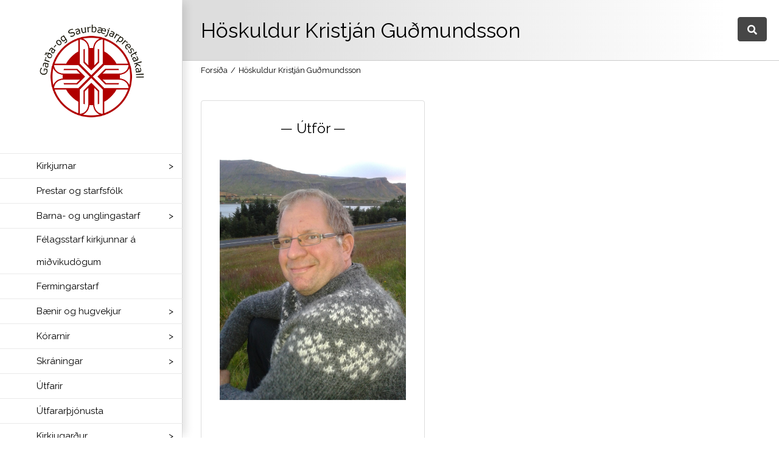

--- FILE ---
content_type: text/html; charset=UTF-8
request_url: https://www.akraneskirkja.is/utfarir/hoskuldur-kristjan-gudmundsson/
body_size: 15524
content:


<!DOCTYPE html>
<html class="avada-html-layout-wide avada-html-header-position-left" lang="is" prefix="og: http://ogp.me/ns# fb: http://ogp.me/ns/fb#">
<head>
	<meta http-equiv="X-UA-Compatible" content="IE=edge" />
	<meta http-equiv="Content-Type" content="text/html; charset=utf-8"/>
	<meta name="viewport" content="width=device-width, initial-scale=1" />
	<title>Höskuldur Kristján Guðmundsson &#8211; Garða- og saurbæjarprestakall</title>
<meta name='robots' content='max-image-preview:large' />
<link rel='dns-prefetch' href='//www.akraneskirkja.is' />
<link rel="alternate" type="application/rss+xml" title="Garða- og saurbæjarprestakall &raquo; Straumur" href="https://www.akraneskirkja.is/feed/" />
<link rel="alternate" type="application/rss+xml" title="Garða- og saurbæjarprestakall &raquo; Straumur athugasemda" href="https://www.akraneskirkja.is/comments/feed/" />
					<link rel="shortcut icon" href="https://www.akraneskirkja.is/wp-content/uploads/2020/09/gospfavicon.png" type="image/x-icon" />
		
		
		
		
				
		<meta property="og:title" content="Höskuldur Kristján Guðmundsson"/>
		<meta property="og:type" content="article"/>
		<meta property="og:url" content="https://www.akraneskirkja.is/utfarir/hoskuldur-kristjan-gudmundsson/"/>
		<meta property="og:site_name" content="Garða- og saurbæjarprestakall"/>
		<meta property="og:description" content=""/>

									<meta property="og:image" content="https://www.akraneskirkja.is/wp-content/uploads/2019/12/Höskuldur-Kristján-Guðmundsson-2.jpg"/>
							<script type="text/javascript">
/* <![CDATA[ */
window._wpemojiSettings = {"baseUrl":"https:\/\/s.w.org\/images\/core\/emoji\/15.0.3\/72x72\/","ext":".png","svgUrl":"https:\/\/s.w.org\/images\/core\/emoji\/15.0.3\/svg\/","svgExt":".svg","source":{"concatemoji":"https:\/\/www.akraneskirkja.is\/wp-includes\/js\/wp-emoji-release.min.js?ver=6.5.7"}};
/*! This file is auto-generated */
!function(i,n){var o,s,e;function c(e){try{var t={supportTests:e,timestamp:(new Date).valueOf()};sessionStorage.setItem(o,JSON.stringify(t))}catch(e){}}function p(e,t,n){e.clearRect(0,0,e.canvas.width,e.canvas.height),e.fillText(t,0,0);var t=new Uint32Array(e.getImageData(0,0,e.canvas.width,e.canvas.height).data),r=(e.clearRect(0,0,e.canvas.width,e.canvas.height),e.fillText(n,0,0),new Uint32Array(e.getImageData(0,0,e.canvas.width,e.canvas.height).data));return t.every(function(e,t){return e===r[t]})}function u(e,t,n){switch(t){case"flag":return n(e,"\ud83c\udff3\ufe0f\u200d\u26a7\ufe0f","\ud83c\udff3\ufe0f\u200b\u26a7\ufe0f")?!1:!n(e,"\ud83c\uddfa\ud83c\uddf3","\ud83c\uddfa\u200b\ud83c\uddf3")&&!n(e,"\ud83c\udff4\udb40\udc67\udb40\udc62\udb40\udc65\udb40\udc6e\udb40\udc67\udb40\udc7f","\ud83c\udff4\u200b\udb40\udc67\u200b\udb40\udc62\u200b\udb40\udc65\u200b\udb40\udc6e\u200b\udb40\udc67\u200b\udb40\udc7f");case"emoji":return!n(e,"\ud83d\udc26\u200d\u2b1b","\ud83d\udc26\u200b\u2b1b")}return!1}function f(e,t,n){var r="undefined"!=typeof WorkerGlobalScope&&self instanceof WorkerGlobalScope?new OffscreenCanvas(300,150):i.createElement("canvas"),a=r.getContext("2d",{willReadFrequently:!0}),o=(a.textBaseline="top",a.font="600 32px Arial",{});return e.forEach(function(e){o[e]=t(a,e,n)}),o}function t(e){var t=i.createElement("script");t.src=e,t.defer=!0,i.head.appendChild(t)}"undefined"!=typeof Promise&&(o="wpEmojiSettingsSupports",s=["flag","emoji"],n.supports={everything:!0,everythingExceptFlag:!0},e=new Promise(function(e){i.addEventListener("DOMContentLoaded",e,{once:!0})}),new Promise(function(t){var n=function(){try{var e=JSON.parse(sessionStorage.getItem(o));if("object"==typeof e&&"number"==typeof e.timestamp&&(new Date).valueOf()<e.timestamp+604800&&"object"==typeof e.supportTests)return e.supportTests}catch(e){}return null}();if(!n){if("undefined"!=typeof Worker&&"undefined"!=typeof OffscreenCanvas&&"undefined"!=typeof URL&&URL.createObjectURL&&"undefined"!=typeof Blob)try{var e="postMessage("+f.toString()+"("+[JSON.stringify(s),u.toString(),p.toString()].join(",")+"));",r=new Blob([e],{type:"text/javascript"}),a=new Worker(URL.createObjectURL(r),{name:"wpTestEmojiSupports"});return void(a.onmessage=function(e){c(n=e.data),a.terminate(),t(n)})}catch(e){}c(n=f(s,u,p))}t(n)}).then(function(e){for(var t in e)n.supports[t]=e[t],n.supports.everything=n.supports.everything&&n.supports[t],"flag"!==t&&(n.supports.everythingExceptFlag=n.supports.everythingExceptFlag&&n.supports[t]);n.supports.everythingExceptFlag=n.supports.everythingExceptFlag&&!n.supports.flag,n.DOMReady=!1,n.readyCallback=function(){n.DOMReady=!0}}).then(function(){return e}).then(function(){var e;n.supports.everything||(n.readyCallback(),(e=n.source||{}).concatemoji?t(e.concatemoji):e.wpemoji&&e.twemoji&&(t(e.twemoji),t(e.wpemoji)))}))}((window,document),window._wpemojiSettings);
/* ]]> */
</script>
<link rel='stylesheet' id='layerslider-css' href='https://www.akraneskirkja.is/wp-content/plugins/LayerSlider/assets/static/layerslider/css/layerslider.css?ver=6.11.2' type='text/css' media='all' />
<style id='wp-emoji-styles-inline-css' type='text/css'>

	img.wp-smiley, img.emoji {
		display: inline !important;
		border: none !important;
		box-shadow: none !important;
		height: 1em !important;
		width: 1em !important;
		margin: 0 0.07em !important;
		vertical-align: -0.1em !important;
		background: none !important;
		padding: 0 !important;
	}
</style>
<style id='classic-theme-styles-inline-css' type='text/css'>
/*! This file is auto-generated */
.wp-block-button__link{color:#fff;background-color:#32373c;border-radius:9999px;box-shadow:none;text-decoration:none;padding:calc(.667em + 2px) calc(1.333em + 2px);font-size:1.125em}.wp-block-file__button{background:#32373c;color:#fff;text-decoration:none}
</style>
<style id='global-styles-inline-css' type='text/css'>
body{--wp--preset--color--black: #000000;--wp--preset--color--cyan-bluish-gray: #abb8c3;--wp--preset--color--white: #ffffff;--wp--preset--color--pale-pink: #f78da7;--wp--preset--color--vivid-red: #cf2e2e;--wp--preset--color--luminous-vivid-orange: #ff6900;--wp--preset--color--luminous-vivid-amber: #fcb900;--wp--preset--color--light-green-cyan: #7bdcb5;--wp--preset--color--vivid-green-cyan: #00d084;--wp--preset--color--pale-cyan-blue: #8ed1fc;--wp--preset--color--vivid-cyan-blue: #0693e3;--wp--preset--color--vivid-purple: #9b51e0;--wp--preset--gradient--vivid-cyan-blue-to-vivid-purple: linear-gradient(135deg,rgba(6,147,227,1) 0%,rgb(155,81,224) 100%);--wp--preset--gradient--light-green-cyan-to-vivid-green-cyan: linear-gradient(135deg,rgb(122,220,180) 0%,rgb(0,208,130) 100%);--wp--preset--gradient--luminous-vivid-amber-to-luminous-vivid-orange: linear-gradient(135deg,rgba(252,185,0,1) 0%,rgba(255,105,0,1) 100%);--wp--preset--gradient--luminous-vivid-orange-to-vivid-red: linear-gradient(135deg,rgba(255,105,0,1) 0%,rgb(207,46,46) 100%);--wp--preset--gradient--very-light-gray-to-cyan-bluish-gray: linear-gradient(135deg,rgb(238,238,238) 0%,rgb(169,184,195) 100%);--wp--preset--gradient--cool-to-warm-spectrum: linear-gradient(135deg,rgb(74,234,220) 0%,rgb(151,120,209) 20%,rgb(207,42,186) 40%,rgb(238,44,130) 60%,rgb(251,105,98) 80%,rgb(254,248,76) 100%);--wp--preset--gradient--blush-light-purple: linear-gradient(135deg,rgb(255,206,236) 0%,rgb(152,150,240) 100%);--wp--preset--gradient--blush-bordeaux: linear-gradient(135deg,rgb(254,205,165) 0%,rgb(254,45,45) 50%,rgb(107,0,62) 100%);--wp--preset--gradient--luminous-dusk: linear-gradient(135deg,rgb(255,203,112) 0%,rgb(199,81,192) 50%,rgb(65,88,208) 100%);--wp--preset--gradient--pale-ocean: linear-gradient(135deg,rgb(255,245,203) 0%,rgb(182,227,212) 50%,rgb(51,167,181) 100%);--wp--preset--gradient--electric-grass: linear-gradient(135deg,rgb(202,248,128) 0%,rgb(113,206,126) 100%);--wp--preset--gradient--midnight: linear-gradient(135deg,rgb(2,3,129) 0%,rgb(40,116,252) 100%);--wp--preset--font-size--small: 13.5px;--wp--preset--font-size--medium: 20px;--wp--preset--font-size--large: 27px;--wp--preset--font-size--x-large: 42px;--wp--preset--font-size--normal: 18px;--wp--preset--font-size--xlarge: 36px;--wp--preset--font-size--huge: 54px;--wp--preset--spacing--20: 0.44rem;--wp--preset--spacing--30: 0.67rem;--wp--preset--spacing--40: 1rem;--wp--preset--spacing--50: 1.5rem;--wp--preset--spacing--60: 2.25rem;--wp--preset--spacing--70: 3.38rem;--wp--preset--spacing--80: 5.06rem;--wp--preset--shadow--natural: 6px 6px 9px rgba(0, 0, 0, 0.2);--wp--preset--shadow--deep: 12px 12px 50px rgba(0, 0, 0, 0.4);--wp--preset--shadow--sharp: 6px 6px 0px rgba(0, 0, 0, 0.2);--wp--preset--shadow--outlined: 6px 6px 0px -3px rgba(255, 255, 255, 1), 6px 6px rgba(0, 0, 0, 1);--wp--preset--shadow--crisp: 6px 6px 0px rgba(0, 0, 0, 1);}:where(.is-layout-flex){gap: 0.5em;}:where(.is-layout-grid){gap: 0.5em;}body .is-layout-flex{display: flex;}body .is-layout-flex{flex-wrap: wrap;align-items: center;}body .is-layout-flex > *{margin: 0;}body .is-layout-grid{display: grid;}body .is-layout-grid > *{margin: 0;}:where(.wp-block-columns.is-layout-flex){gap: 2em;}:where(.wp-block-columns.is-layout-grid){gap: 2em;}:where(.wp-block-post-template.is-layout-flex){gap: 1.25em;}:where(.wp-block-post-template.is-layout-grid){gap: 1.25em;}.has-black-color{color: var(--wp--preset--color--black) !important;}.has-cyan-bluish-gray-color{color: var(--wp--preset--color--cyan-bluish-gray) !important;}.has-white-color{color: var(--wp--preset--color--white) !important;}.has-pale-pink-color{color: var(--wp--preset--color--pale-pink) !important;}.has-vivid-red-color{color: var(--wp--preset--color--vivid-red) !important;}.has-luminous-vivid-orange-color{color: var(--wp--preset--color--luminous-vivid-orange) !important;}.has-luminous-vivid-amber-color{color: var(--wp--preset--color--luminous-vivid-amber) !important;}.has-light-green-cyan-color{color: var(--wp--preset--color--light-green-cyan) !important;}.has-vivid-green-cyan-color{color: var(--wp--preset--color--vivid-green-cyan) !important;}.has-pale-cyan-blue-color{color: var(--wp--preset--color--pale-cyan-blue) !important;}.has-vivid-cyan-blue-color{color: var(--wp--preset--color--vivid-cyan-blue) !important;}.has-vivid-purple-color{color: var(--wp--preset--color--vivid-purple) !important;}.has-black-background-color{background-color: var(--wp--preset--color--black) !important;}.has-cyan-bluish-gray-background-color{background-color: var(--wp--preset--color--cyan-bluish-gray) !important;}.has-white-background-color{background-color: var(--wp--preset--color--white) !important;}.has-pale-pink-background-color{background-color: var(--wp--preset--color--pale-pink) !important;}.has-vivid-red-background-color{background-color: var(--wp--preset--color--vivid-red) !important;}.has-luminous-vivid-orange-background-color{background-color: var(--wp--preset--color--luminous-vivid-orange) !important;}.has-luminous-vivid-amber-background-color{background-color: var(--wp--preset--color--luminous-vivid-amber) !important;}.has-light-green-cyan-background-color{background-color: var(--wp--preset--color--light-green-cyan) !important;}.has-vivid-green-cyan-background-color{background-color: var(--wp--preset--color--vivid-green-cyan) !important;}.has-pale-cyan-blue-background-color{background-color: var(--wp--preset--color--pale-cyan-blue) !important;}.has-vivid-cyan-blue-background-color{background-color: var(--wp--preset--color--vivid-cyan-blue) !important;}.has-vivid-purple-background-color{background-color: var(--wp--preset--color--vivid-purple) !important;}.has-black-border-color{border-color: var(--wp--preset--color--black) !important;}.has-cyan-bluish-gray-border-color{border-color: var(--wp--preset--color--cyan-bluish-gray) !important;}.has-white-border-color{border-color: var(--wp--preset--color--white) !important;}.has-pale-pink-border-color{border-color: var(--wp--preset--color--pale-pink) !important;}.has-vivid-red-border-color{border-color: var(--wp--preset--color--vivid-red) !important;}.has-luminous-vivid-orange-border-color{border-color: var(--wp--preset--color--luminous-vivid-orange) !important;}.has-luminous-vivid-amber-border-color{border-color: var(--wp--preset--color--luminous-vivid-amber) !important;}.has-light-green-cyan-border-color{border-color: var(--wp--preset--color--light-green-cyan) !important;}.has-vivid-green-cyan-border-color{border-color: var(--wp--preset--color--vivid-green-cyan) !important;}.has-pale-cyan-blue-border-color{border-color: var(--wp--preset--color--pale-cyan-blue) !important;}.has-vivid-cyan-blue-border-color{border-color: var(--wp--preset--color--vivid-cyan-blue) !important;}.has-vivid-purple-border-color{border-color: var(--wp--preset--color--vivid-purple) !important;}.has-vivid-cyan-blue-to-vivid-purple-gradient-background{background: var(--wp--preset--gradient--vivid-cyan-blue-to-vivid-purple) !important;}.has-light-green-cyan-to-vivid-green-cyan-gradient-background{background: var(--wp--preset--gradient--light-green-cyan-to-vivid-green-cyan) !important;}.has-luminous-vivid-amber-to-luminous-vivid-orange-gradient-background{background: var(--wp--preset--gradient--luminous-vivid-amber-to-luminous-vivid-orange) !important;}.has-luminous-vivid-orange-to-vivid-red-gradient-background{background: var(--wp--preset--gradient--luminous-vivid-orange-to-vivid-red) !important;}.has-very-light-gray-to-cyan-bluish-gray-gradient-background{background: var(--wp--preset--gradient--very-light-gray-to-cyan-bluish-gray) !important;}.has-cool-to-warm-spectrum-gradient-background{background: var(--wp--preset--gradient--cool-to-warm-spectrum) !important;}.has-blush-light-purple-gradient-background{background: var(--wp--preset--gradient--blush-light-purple) !important;}.has-blush-bordeaux-gradient-background{background: var(--wp--preset--gradient--blush-bordeaux) !important;}.has-luminous-dusk-gradient-background{background: var(--wp--preset--gradient--luminous-dusk) !important;}.has-pale-ocean-gradient-background{background: var(--wp--preset--gradient--pale-ocean) !important;}.has-electric-grass-gradient-background{background: var(--wp--preset--gradient--electric-grass) !important;}.has-midnight-gradient-background{background: var(--wp--preset--gradient--midnight) !important;}.has-small-font-size{font-size: var(--wp--preset--font-size--small) !important;}.has-medium-font-size{font-size: var(--wp--preset--font-size--medium) !important;}.has-large-font-size{font-size: var(--wp--preset--font-size--large) !important;}.has-x-large-font-size{font-size: var(--wp--preset--font-size--x-large) !important;}
.wp-block-navigation a:where(:not(.wp-element-button)){color: inherit;}
:where(.wp-block-post-template.is-layout-flex){gap: 1.25em;}:where(.wp-block-post-template.is-layout-grid){gap: 1.25em;}
:where(.wp-block-columns.is-layout-flex){gap: 2em;}:where(.wp-block-columns.is-layout-grid){gap: 2em;}
.wp-block-pullquote{font-size: 1.5em;line-height: 1.6;}
</style>
<link rel='stylesheet' id='ak_leit_style-css' href='https://www.akraneskirkja.is/wp-content/plugins/ak_leit/css/ak_leit_style.css?ver=6.5.7' type='text/css' media='all' />
<link rel='stylesheet' id='events-manager-css' href='https://www.akraneskirkja.is/wp-content/plugins/events-manager/includes/css/events_manager.css?ver=5.981' type='text/css' media='all' />
<link rel='stylesheet' id='avada-stylesheet-css' href='https://www.akraneskirkja.is/wp-content/themes/Avada/assets/css/style.min.css?ver=7.0.2' type='text/css' media='all' />
<link rel='stylesheet' id='child-style-css' href='https://www.akraneskirkja.is/wp-content/themes/Avada-Child-Theme/style.css?ver=6.5.7' type='text/css' media='all' />
<link rel='stylesheet' id='fusion-custom-icons-cleaner-css' href='https://www.akraneskirkja.is/wp-content/uploads/fusion-icons/cleaner-v1.2/style.css?ver=3.0.2' type='text/css' media='all' />
<!--[if IE]>
<link rel='stylesheet' id='avada-IE-css' href='https://www.akraneskirkja.is/wp-content/themes/Avada/assets/css/ie.min.css?ver=7.0.2' type='text/css' media='all' />
<style id='avada-IE-inline-css' type='text/css'>
.avada-select-parent .select-arrow{background-color:#ffffff}
.select-arrow{background-color:#ffffff}
</style>
<![endif]-->
<link rel='stylesheet' id='fusion-dynamic-css-css' href='https://www.akraneskirkja.is/wp-content/uploads/fusion-styles/1ee0ad4f0e2362fe1b0d960b8c4ab057.min.css?ver=3.0.2' type='text/css' media='all' />
<script type="text/javascript" src="https://www.akraneskirkja.is/wp-includes/js/jquery/jquery.min.js?ver=3.7.1" id="jquery-core-js"></script>
<script type="text/javascript" src="https://www.akraneskirkja.is/wp-includes/js/jquery/jquery-migrate.min.js?ver=3.4.1" id="jquery-migrate-js"></script>
<script type="text/javascript" id="layerslider-utils-js-extra">
/* <![CDATA[ */
var LS_Meta = {"v":"6.11.2","fixGSAP":"1"};
/* ]]> */
</script>
<script type="text/javascript" src="https://www.akraneskirkja.is/wp-content/plugins/LayerSlider/assets/static/layerslider/js/layerslider.utils.js?ver=6.11.2" id="layerslider-utils-js"></script>
<script type="text/javascript" src="https://www.akraneskirkja.is/wp-content/plugins/LayerSlider/assets/static/layerslider/js/layerslider.kreaturamedia.jquery.js?ver=6.11.2" id="layerslider-js"></script>
<script type="text/javascript" src="https://www.akraneskirkja.is/wp-content/plugins/LayerSlider/assets/static/layerslider/js/layerslider.transitions.js?ver=6.11.2" id="layerslider-transitions-js"></script>
<script type="text/javascript" src="https://www.akraneskirkja.is/wp-content/plugins/ak_leit/js/ak_leit.js?ver=6.5.7" id="ak_leit_script-js"></script>
<script type="text/javascript" src="https://www.akraneskirkja.is/wp-includes/js/jquery/ui/core.min.js?ver=1.13.2" id="jquery-ui-core-js"></script>
<script type="text/javascript" src="https://www.akraneskirkja.is/wp-includes/js/jquery/ui/mouse.min.js?ver=1.13.2" id="jquery-ui-mouse-js"></script>
<script type="text/javascript" src="https://www.akraneskirkja.is/wp-includes/js/jquery/ui/sortable.min.js?ver=1.13.2" id="jquery-ui-sortable-js"></script>
<script type="text/javascript" src="https://www.akraneskirkja.is/wp-includes/js/jquery/ui/datepicker.min.js?ver=1.13.2" id="jquery-ui-datepicker-js"></script>
<script type="text/javascript" id="jquery-ui-datepicker-js-after">
/* <![CDATA[ */
jQuery(function(jQuery){jQuery.datepicker.setDefaults({"closeText":"Loka","currentText":"\u00cd dag","monthNames":["jan\u00faar","febr\u00faar","mars","apr\u00edl","ma\u00ed","j\u00fan\u00ed","j\u00fal\u00ed","\u00e1g\u00fast","september","okt\u00f3ber","n\u00f3vember","desember"],"monthNamesShort":["jan","feb","mar","apr","ma\u00ed","j\u00fan","j\u00fal","\u00e1g\u00fa","sep","okt","n\u00f3v","des"],"nextText":"N\u00e6sta","prevText":"Fyrri","dayNames":["Sunnudagur","M\u00e1nudagur","\u00deri\u00f0judagur","Mi\u00f0vikudagur","Fimmtudagur","F\u00f6studagur","Laugardagur"],"dayNamesShort":["Sun","M\u00e1n","\u00deri","Mi\u00f0","Fim","F\u00f6s","Lau"],"dayNamesMin":["S","M","\u00de","M","F","F","L"],"dateFormat":"d. MM, yy","firstDay":1,"isRTL":false});});
/* ]]> */
</script>
<script type="text/javascript" src="https://www.akraneskirkja.is/wp-includes/js/jquery/ui/menu.min.js?ver=1.13.2" id="jquery-ui-menu-js"></script>
<script type="text/javascript" src="https://www.akraneskirkja.is/wp-includes/js/dist/vendor/wp-polyfill-inert.min.js?ver=3.1.2" id="wp-polyfill-inert-js"></script>
<script type="text/javascript" src="https://www.akraneskirkja.is/wp-includes/js/dist/vendor/regenerator-runtime.min.js?ver=0.14.0" id="regenerator-runtime-js"></script>
<script type="text/javascript" src="https://www.akraneskirkja.is/wp-includes/js/dist/vendor/wp-polyfill.min.js?ver=3.15.0" id="wp-polyfill-js"></script>
<script type="text/javascript" src="https://www.akraneskirkja.is/wp-includes/js/dist/dom-ready.min.js?ver=f77871ff7694fffea381" id="wp-dom-ready-js"></script>
<script type="text/javascript" src="https://www.akraneskirkja.is/wp-includes/js/dist/hooks.min.js?ver=2810c76e705dd1a53b18" id="wp-hooks-js"></script>
<script type="text/javascript" src="https://www.akraneskirkja.is/wp-includes/js/dist/i18n.min.js?ver=5e580eb46a90c2b997e6" id="wp-i18n-js"></script>
<script type="text/javascript" id="wp-i18n-js-after">
/* <![CDATA[ */
wp.i18n.setLocaleData( { 'text direction\u0004ltr': [ 'ltr' ] } );
/* ]]> */
</script>
<script type="text/javascript" src="https://www.akraneskirkja.is/wp-includes/js/dist/a11y.min.js?ver=d90eebea464f6c09bfd5" id="wp-a11y-js"></script>
<script type="text/javascript" src="https://www.akraneskirkja.is/wp-includes/js/jquery/ui/autocomplete.min.js?ver=1.13.2" id="jquery-ui-autocomplete-js"></script>
<script type="text/javascript" src="https://www.akraneskirkja.is/wp-includes/js/jquery/ui/resizable.min.js?ver=1.13.2" id="jquery-ui-resizable-js"></script>
<script type="text/javascript" src="https://www.akraneskirkja.is/wp-includes/js/jquery/ui/draggable.min.js?ver=1.13.2" id="jquery-ui-draggable-js"></script>
<script type="text/javascript" src="https://www.akraneskirkja.is/wp-includes/js/jquery/ui/controlgroup.min.js?ver=1.13.2" id="jquery-ui-controlgroup-js"></script>
<script type="text/javascript" src="https://www.akraneskirkja.is/wp-includes/js/jquery/ui/checkboxradio.min.js?ver=1.13.2" id="jquery-ui-checkboxradio-js"></script>
<script type="text/javascript" src="https://www.akraneskirkja.is/wp-includes/js/jquery/ui/button.min.js?ver=1.13.2" id="jquery-ui-button-js"></script>
<script type="text/javascript" src="https://www.akraneskirkja.is/wp-includes/js/jquery/ui/dialog.min.js?ver=1.13.2" id="jquery-ui-dialog-js"></script>
<script type="text/javascript" id="events-manager-js-extra">
/* <![CDATA[ */
var EM = {"ajaxurl":"https:\/\/www.akraneskirkja.is\/wp-admin\/admin-ajax.php","locationajaxurl":"https:\/\/www.akraneskirkja.is\/wp-admin\/admin-ajax.php?action=locations_search","firstDay":"1","locale":"is","dateFormat":"dd\/mm\/yy","ui_css":"https:\/\/www.akraneskirkja.is\/wp-content\/plugins\/events-manager\/includes\/css\/jquery-ui.min.css","show24hours":"1","is_ssl":"1","txt_search":"Search","txt_searching":"Leita...","txt_loading":"Hle\u00f0 inn..."};
/* ]]> */
</script>
<script type="text/javascript" src="https://www.akraneskirkja.is/wp-content/plugins/events-manager/includes/js/events-manager.js?ver=5.981" id="events-manager-js"></script>
<meta name="generator" content="Powered by LayerSlider 6.11.2 - Multi-Purpose, Responsive, Parallax, Mobile-Friendly Slider Plugin for WordPress." />
<!-- LayerSlider updates and docs at: https://layerslider.kreaturamedia.com -->
<link rel="https://api.w.org/" href="https://www.akraneskirkja.is/wp-json/" /><link rel="alternate" type="application/json" href="https://www.akraneskirkja.is/wp-json/wp/v2/utfarir/13809" /><link rel="EditURI" type="application/rsd+xml" title="RSD" href="https://www.akraneskirkja.is/xmlrpc.php?rsd" />
<meta name="generator" content="WordPress 6.5.7" />
<link rel="canonical" href="https://www.akraneskirkja.is/utfarir/hoskuldur-kristjan-gudmundsson/" />
<link rel='shortlink' href='https://www.akraneskirkja.is/?p=13809' />
<link rel="alternate" type="application/json+oembed" href="https://www.akraneskirkja.is/wp-json/oembed/1.0/embed?url=https%3A%2F%2Fwww.akraneskirkja.is%2Futfarir%2Fhoskuldur-kristjan-gudmundsson%2F" />
<link rel="alternate" type="text/xml+oembed" href="https://www.akraneskirkja.is/wp-json/oembed/1.0/embed?url=https%3A%2F%2Fwww.akraneskirkja.is%2Futfarir%2Fhoskuldur-kristjan-gudmundsson%2F&#038;format=xml" />
<div class="ak_fusion_search_layer"></div><style type="text/css">.fusion-search-element-1 .searchform .fusion-search-form-content .fusion-search-field input,.fusion-search-element-1 .searchform .fusion-search-form-content .fusion-search-button input[type=submit] {height: 43px;}.fusion-search-element-1 .searchform .fusion-search-form-content .fusion-search-button input[type=submit] {line-height: 43px;}.fusion-search-element-1.fusion-search-form-clean .searchform .fusion-search-form-content .fusion-search-field input {padding-left: 43px;}.fusion-search-element-1 .searchform .fusion-search-form-content .fusion-search-button input[type=submit] {width: 43px;}.fusion-search-element-1 .searchform .fusion-search-form-content .fusion-search-field input,.fusion-search-element-1 .searchform .fusion-search-form-content .fusion-search-field input::placeholder,.fusion-search-element-1.fusion-search-form-clean .searchform .fusion-search-form-content .fusion-search-button input[type=submit] {color: #aaa9a9;}.fusion-search-element-1 .searchform .fusion-search-form-content .fusion-search-field input:focus {border-color: #d2d2d2;}.fusion-search-element-1 .searchform .fusion-search-form-content .fusion-search-field input,.fusion-search-element-1.fusion-search-form-clean .searchform .fusion-search-form-content .fusion-search-button input[type=submit] {font-size: 13px;}.fusion-search-element-1 .searchform .fusion-search-form-content .fusion-search-field input {background-color: #ffffff;border-width: 1px;border-color: #d2d2d2;}.fusion-search-element-1 .searchform.fusion-search-form-classic .fusion-search-form-content, .fusion-search-form-classic .searchform:not(.fusion-search-form-clean) .fusion-search-form-content {border-radius: 0px;overflow: hidden;}.fusion-search-element-1 .fusion-search-form-content input.s {border-radius: 0px;}</style><div class="fusion-search-element fusion-search-element-1 ak_fusion_search_shortcode fusion-search-form-classic">		<form role="search" class="searchform fusion-search-form  fusion-live-search fusion-search-form-classic" method="get" action="https://www.akraneskirkja.is/">
			<div class="fusion-search-form-content">

				
				<div class="fusion-search-field search-field">
					<label><span class="screen-reader-text">Search for:</span>
													<input type="search" class="s fusion-live-search-input" name="s" id="fusion-live-search-input" autocomplete="off" placeholder="Leita..." required aria-required="true" aria-label=""/>
											</label>
				</div>
				<div class="fusion-search-button search-button">
					<input type="submit" class="fusion-search-submit searchsubmit" value="&#xf002;" />
										<div class="fusion-slider-loading"></div>
									</div>

				<input type="hidden" name="post_type[]" value="any" /><input type="hidden" name="fs" value="1" />
			</div>


							<div class="fusion-search-results-wrapper"><div class="fusion-search-results"></div></div>
			
		</form>
		</div>

<div class="fusion-fa-align-right"><i class="fb-icon-element-1 fb-icon-element fontawesome-icon fa-search fas circle-no ak_search_icon_awesome" style="font-size:16px;margin-left:8px;" id="ak_search_icon_awesome_id"></i></div><style>i.fb-icon-element.fontawesome-icon.fb-icon-element-1{ color: #000000;}i.fb-icon-element.fontawesome-icon.fb-icon-element-1:hover { color: #595959;}</style>
	<style type="text/css" id="css-fb-visibility">@media screen and (max-width: 640px){body:not(.fusion-builder-ui-wireframe) .fusion-no-small-visibility{display:none !important;}body:not(.fusion-builder-ui-wireframe) .sm-text-align-center{text-align:center !important;}body:not(.fusion-builder-ui-wireframe) .sm-text-align-left{text-align:left !important;}body:not(.fusion-builder-ui-wireframe) .sm-text-align-right{text-align:right !important;}body:not(.fusion-builder-ui-wireframe) .fusion-absolute-position-small{position:absolute;top:auto;width:100%;}}@media screen and (min-width: 641px) and (max-width: 1024px){body:not(.fusion-builder-ui-wireframe) .fusion-no-medium-visibility{display:none !important;}body:not(.fusion-builder-ui-wireframe) .md-text-align-center{text-align:center !important;}body:not(.fusion-builder-ui-wireframe) .md-text-align-left{text-align:left !important;}body:not(.fusion-builder-ui-wireframe) .md-text-align-right{text-align:right !important;}body:not(.fusion-builder-ui-wireframe) .fusion-absolute-position-medium{position:absolute;top:auto;width:100%;}}@media screen and (min-width: 1025px){body:not(.fusion-builder-ui-wireframe) .fusion-no-large-visibility{display:none !important;}body:not(.fusion-builder-ui-wireframe) .lg-text-align-center{text-align:center !important;}body:not(.fusion-builder-ui-wireframe) .lg-text-align-left{text-align:left !important;}body:not(.fusion-builder-ui-wireframe) .lg-text-align-right{text-align:right !important;}body:not(.fusion-builder-ui-wireframe) .fusion-absolute-position-large{position:absolute;top:auto;width:100%;}}</style><style type="text/css">.recentcomments a{display:inline !important;padding:0 !important;margin:0 !important;}</style><link rel="icon" href="https://www.akraneskirkja.is/wp-content/uploads/2021/01/cropped-akraneskirkja570-32x32.png" sizes="32x32" />
<link rel="icon" href="https://www.akraneskirkja.is/wp-content/uploads/2021/01/cropped-akraneskirkja570-192x192.png" sizes="192x192" />
<link rel="apple-touch-icon" href="https://www.akraneskirkja.is/wp-content/uploads/2021/01/cropped-akraneskirkja570-180x180.png" />
<meta name="msapplication-TileImage" content="https://www.akraneskirkja.is/wp-content/uploads/2021/01/cropped-akraneskirkja570-270x270.png" />
		<style type="text/css" id="wp-custom-css">
			

#main {
	min-height: calc(100vh - 200px) !important;
}

.akraneskirkja-element-person {
	padding-bottom: 25px;
}



.akraneskirkja-element-person .person-name {
	font-size: 20px !important;
}

.ls-container {
	width: unset !important;
}
.akraneskirkj-utfarir-widget {
	border: 1px solid #e7e6e6;
	font-size: 85%;
	text-align: center;
	-line-height: 1.4;
}

.akraneskirkj-utfarir-widget-temp {
	border: 1px solid #e7e6e6;
	font-size: 85%;
	text-align: center;
	line-height: 1.57;
	position: relative;
}

.akraneskirkja-utfarir-widget-image {
	float:left;
	width: 30%;
	margin: 3px 0 3px 3px;
}

.akraneskirkja-utfarir-widget-text {
	float: left;
	width: calc(70% - 3px);
}

.akraneskirkja-utfarir-widget-text-temp {
	float: left;
	width: calc(70% - 3px);
	margin-top: 0;
	position: absolute;
	top: 50%;
	-ms-transform: translateY(-50%);
	transform: translateY(-50%);
	margin-left: 30%;
}

.akraneskirkja-utfarir-widget-text-dagur {
	font-weight: bold;
}

.akraneskirkja-utfarir-widget-text-timi {
	font-weight: bold;
}

.exvalibur {
	margin-bottom: 15px;
}

.exvalibur:hover {
	color: initial;
}

._6-9-ara-starf-event-content h2 {
}

._6-9-ara-starf-event-content h2:first-letter {
	text-transform: uppercase;
}

#postbox-container-1 {
	display: none;	
}

.fusion-main-menu .menu-item-has-children > a::before {
	content: ">";
	position: absolute;
	right: 15px;
}

.single-event main#main {
	-margin-left: 300px;
	
}

.gosp_buttons_front {
	width: 100% !important;
}

.gosp_buttons_holder .fusion-content-layout-column {
	margin: 0 5px !important;
	max-width: calc(100% - 10px);
}

.gosp_buttons_front_small {
	font-size: 15px;
	padding: ;
	padding-left: 0;
	padding-right: 0;
}
		</style>
				<script type="text/javascript">
			var doc = document.documentElement;
			doc.setAttribute( 'data-useragent', navigator.userAgent );
		</script>
		<!-- Global site tag (gtag.js) - Google Analytics -->
<script async src="https://www.googletagmanager.com/gtag/js?id=UA-178383260-1"></script>
<script>
  window.dataLayer = window.dataLayer || [];
  function gtag(){dataLayer.push(arguments);}
  gtag('js', new Date());

  gtag('config', 'UA-178383260-1');
</script>
	</head>

<body class="utfarir-template-default single single-utfarir postid-13809 fusion-image-hovers fusion-pagination-sizing fusion-button_size-large fusion-button_type-flat fusion-button_span-no avada-image-rollover-circle-yes avada-image-rollover-yes avada-image-rollover-direction-center_horiz fusion-body ltr fusion-sticky-header no-tablet-sticky-header no-mobile-slidingbar avada-has-rev-slider-styles fusion-disable-outline fusion-sub-menu-fade mobile-logo-pos-left layout-wide-mode avada-has-boxed-modal-shadow-none layout-scroll-offset-full avada-has-zero-margin-offset-top side-header side-header-left menu-text-align-left mobile-menu-design-classic fusion-show-pagination-text fusion-header-layout-v1 avada-responsive avada-footer-fx-none avada-menu-highlight-style-bar fusion-search-form-classic fusion-main-menu-search-dropdown fusion-avatar-square avada-dropdown-styles avada-blog-layout-grid avada-blog-archive-layout-large avada-header-shadow-yes avada-menu-icon-position-left avada-has-megamenu-shadow avada-has-mainmenu-dropdown-divider avada-has-breadcrumb-mobile-hidden avada-has-titlebar-bar_and_content avada-has-header-bg-image avada-header-bg-repeat avada-has-header-bg-parallax avada-has-pagination-padding avada-flyout-menu-direction-fade avada-ec-views-v1" >
		<a class="skip-link screen-reader-text" href="#content">Skip to content</a>

	<div id="boxed-wrapper">
		<div class="fusion-sides-frame"></div>
		<div id="wrapper" class="fusion-wrapper">
			<div id="home" style="position:relative;top:-1px;"></div>
			
													
<div id="side-header-sticky"></div>
<div id="side-header" class="clearfix fusion-mobile-menu-design-classic fusion-sticky-logo-1 fusion-mobile-logo-1 fusion-sticky-menu-1 header-shadow">
	<div class="side-header-wrapper">
								<div class="side-header-content fusion-logo-left fusion-mobile-logo-1">
				<div class="fusion-logo" data-margin-top="36px" data-margin-bottom="36px" data-margin-left="0px" data-margin-right="0px">
			<a class="fusion-logo-link"  href="https://www.akraneskirkja.is/" >

						<!-- standard logo -->
			<img src="https://www.akraneskirkja.is/wp-content/uploads/2020/09/akraneskirkja272.png" srcset="https://www.akraneskirkja.is/wp-content/uploads/2020/09/akraneskirkja272.png 1x, https://www.akraneskirkja.is/wp-content/uploads/2020/09/akraneskirkja544.png 2x" width="272" height="272" style="max-height:272px;height:auto;" alt="Garða- og saurbæjarprestakall Logo" data-retina_logo_url="https://www.akraneskirkja.is/wp-content/uploads/2020/09/akraneskirkja544.png" class="fusion-standard-logo" />

											<!-- mobile logo -->
				<img src="https://www.akraneskirkja.is/wp-content/uploads/2020/08/GogSpk-mobile-60px.png" srcset="https://www.akraneskirkja.is/wp-content/uploads/2020/08/GogSpk-mobile-60px.png 1x" width="60" height="60" alt="Garða- og saurbæjarprestakall Logo" data-retina_logo_url="" class="fusion-mobile-logo" />
			
											<!-- sticky header logo -->
				<img src="https://www.akraneskirkja.is/wp-content/uploads/2020/09/akraneskirkja272.png" srcset="https://www.akraneskirkja.is/wp-content/uploads/2020/09/akraneskirkja272.png 1x, https://www.akraneskirkja.is/wp-content/uploads/2020/09/akraneskirkja544.png 2x" width="272" height="272" style="max-height:272px;height:auto;" alt="Garða- og saurbæjarprestakall Logo" data-retina_logo_url="https://www.akraneskirkja.is/wp-content/uploads/2020/09/akraneskirkja544.png" class="fusion-sticky-logo" />
					</a>
		<h1 style="display: none" class="func-title-add">Garða- og Saurbæjarprestakall</h1></div>		</div>
		<div class="fusion-main-menu-container fusion-logo-menu-left">
			<nav class="fusion-main-menu" aria-label="Main Menu"><ul id="menu-menu-1" class="fusion-menu"><li  id="menu-item-14310"  class="menu-item menu-item-type-custom menu-item-object-custom menu-item-has-children menu-item-14310 fusion-dropdown-menu"  data-item-id="14310"><a  class="fusion-bar-highlight"><span class="menu-text">Kirkjurnar</span></a><ul class="sub-menu"><li  id="menu-item-15003"  class="menu-item menu-item-type-post_type menu-item-object-page menu-item-15003 fusion-dropdown-submenu" ><a  href="https://www.akraneskirkja.is/akraneskirkja/" class="fusion-bar-highlight"><span>Akraneskirkja</span></a></li><li  id="menu-item-15022"  class="menu-item menu-item-type-post_type menu-item-object-page menu-item-15022 fusion-dropdown-submenu" ><a  href="https://www.akraneskirkja.is/hallgrimskirkja-i-saurbae-3/" class="fusion-bar-highlight"><span>Hallgrímskirkja í Saurbæ</span></a></li><li  id="menu-item-15021"  class="menu-item menu-item-type-post_type menu-item-object-page menu-item-15021 fusion-dropdown-submenu" ><a  href="https://www.akraneskirkja.is/innra-holmskirkja/" class="fusion-bar-highlight"><span>Innra-Hólmskirkja</span></a></li><li  id="menu-item-15023"  class="menu-item menu-item-type-post_type menu-item-object-page menu-item-15023 fusion-dropdown-submenu" ><a  href="https://www.akraneskirkja.is/leirarkirkja/" class="fusion-bar-highlight"><span>Leirárkirkja</span></a></li><li  id="menu-item-13865"  class="menu-item menu-item-type-post_type menu-item-object-page menu-item-13865 fusion-dropdown-submenu" ><a  href="https://www.akraneskirkja.is/soknarnefnd-akraneskirkju/" class="fusion-bar-highlight"><span>Sóknarnefnd Akraneskirkju</span></a></li><li  id="menu-item-18730"  class="menu-item menu-item-type-post_type menu-item-object-page menu-item-18730 fusion-dropdown-submenu" ><a  href="https://www.akraneskirkja.is/soknarnefnd-innra-holmskirkju/" class="fusion-bar-highlight"><span>Sóknarnefnd Innra-Hólmskirkju</span></a></li><li  id="menu-item-18719"  class="menu-item menu-item-type-post_type menu-item-object-page menu-item-18719 fusion-dropdown-submenu" ><a  href="https://www.akraneskirkja.is/soknarnefnd-leirarkirkju-2/" class="fusion-bar-highlight"><span>Sóknarnefnd Leirárkirkju</span></a></li><li  id="menu-item-18735"  class="menu-item menu-item-type-post_type menu-item-object-page menu-item-18735 fusion-dropdown-submenu" ><a  href="https://www.akraneskirkja.is/soknarnefnd-saurbaejarkirkju/" class="fusion-bar-highlight"><span>Sóknarnefnd Saurbæjarkirkju</span></a></li><li  id="menu-item-13866"  class="menu-item menu-item-type-custom menu-item-object-custom menu-item-has-children menu-item-13866 fusion-dropdown-submenu" ><a  class="fusion-bar-highlight"><span>Staðsetning</span></a><ul class="sub-menu"><li  id="menu-item-14114"  class="menu-item menu-item-type-custom menu-item-object-custom menu-item-14114" ><a  target="_blank" rel="noopener noreferrer" href="https://ja.is/kort/?q=%C3%9Atfarar%C3%BEj%C3%B3nusta%20Akraneskirkju%2C%20Sk%C3%B3labraut%2013&#038;x=350713&#038;y=427485&#038;type=map&#038;nz=14.70&#038;page=1" class="fusion-bar-highlight"><span>Götukort</span></a></li><li  id="menu-item-14115"  class="menu-item menu-item-type-custom menu-item-object-custom menu-item-14115" ><a  target="_blank" rel="noopener noreferrer" href="https://ja.is/kort/?q=%C3%9Atfarar%C3%BEj%C3%B3nusta%20Akraneskirkju%2C%20Sk%C3%B3labraut%2013&#038;x=350714&#038;y=427486&#038;type=aerial&#038;nz=14.70&#038;page=1" class="fusion-bar-highlight"><span>Loftkort</span></a></li><li  id="menu-item-14116"  class="menu-item menu-item-type-custom menu-item-object-custom menu-item-14116" ><a  target="_blank" rel="noopener noreferrer" href="https://ja.is/kort/?q=%C3%9Atfarar%C3%BEj%C3%B3nusta%20Akraneskirkju%2C%20Sk%C3%B3labraut%2013&#038;x=350648&#038;y=427510&#038;type=aerialnl&#038;nz=17.00&#038;page=1" class="fusion-bar-highlight"><span>Loftmynd</span></a></li><li  id="menu-item-14117"  class="menu-item menu-item-type-custom menu-item-object-custom menu-item-14117" ><a  target="_blank" rel="noopener noreferrer" href="https://ja.is/kort/?q=%C3%9Atfarar%C3%BEj%C3%B3nusta%20Akraneskirkju%2C%20Sk%C3%B3labraut%2013&#038;x=350718&#038;y=427483&#038;ja360=1&#038;jh=47.8&#038;type=map&#038;nz=13.70&#038;page=1" class="fusion-bar-highlight"><span>360°</span></a></li></ul></li></ul></li><li  id="menu-item-14712"  class="menu-item menu-item-type-post_type menu-item-object-page menu-item-14712"  data-item-id="14712"><a  href="https://www.akraneskirkja.is/prestar-og-starfsfolk/" class="fusion-bar-highlight"><span class="menu-text">Prestar og starfsfólk</span></a></li><li  id="menu-item-16421"  class="menu-item menu-item-type-custom menu-item-object-custom menu-item-has-children menu-item-16421 fusion-dropdown-menu"  data-item-id="16421"><a  href="#" class="fusion-bar-highlight"><span class="menu-text">Barna- og unglingastarf</span></a><ul class="sub-menu"><li  id="menu-item-16420"  class="menu-item menu-item-type-post_type menu-item-object-page menu-item-16420 fusion-dropdown-submenu" ><a  href="https://www.akraneskirkja.is/aevintyranamskeid/" class="fusion-bar-highlight"><span>Barnakór</span></a></li><li  id="menu-item-14306"  class="menu-item menu-item-type-post_type menu-item-object-page menu-item-14306 fusion-dropdown-submenu" ><a  href="https://www.akraneskirkja.is/aeskulydsfelag/" class="fusion-bar-highlight"><span>Æskulýðsfélag</span></a></li></ul></li><li  id="menu-item-14316"  class="menu-item menu-item-type-post_type menu-item-object-page menu-item-14316"  data-item-id="14316"><a  href="https://www.akraneskirkja.is/starf-eldri-borgara/" class="fusion-bar-highlight"><span class="menu-text">Félagsstarf kirkjunnar á miðvikudögum</span></a></li><li  id="menu-item-14112"  class="menu-item menu-item-type-post_type menu-item-object-page menu-item-14112"  data-item-id="14112"><a  href="https://www.akraneskirkja.is/fermingarstarf-akraneskirkju/" class="fusion-bar-highlight"><span class="menu-text">Fermingarstarf</span></a></li><li  id="menu-item-14994"  class="menu-item menu-item-type-custom menu-item-object-custom menu-item-has-children menu-item-14994 fusion-dropdown-menu"  data-item-id="14994"><a  class="fusion-bar-highlight"><span class="menu-text">Bænir og hugvekjur</span></a><ul class="sub-menu"><li  id="menu-item-14998"  class="menu-item menu-item-type-custom menu-item-object-custom menu-item-14998 fusion-dropdown-submenu" ><a  target="_blank" rel="noopener noreferrer" href="https://www.ruv.is/utvarp/spila/morgunbaen-og-ord-dagsins/25329/7hhqe2" class="fusion-bar-highlight"><span>Morgunbænir</span></a></li><li  id="menu-item-14992"  class="menu-item menu-item-type-custom menu-item-object-custom menu-item-14992 fusion-dropdown-submenu" ><a  target="_blank" rel="noopener noreferrer" href="https://www.facebook.com/509618115879083/videos/670915720333932" class="fusion-bar-highlight"><span>Bænastund frá Akraneskirkju</span></a></li><li  id="menu-item-14993"  class="menu-item menu-item-type-custom menu-item-object-custom menu-item-14993 fusion-dropdown-submenu" ><a  target="_blank" rel="noopener noreferrer" href="https://www.facebook.com/509618115879083/videos/254889122205697" class="fusion-bar-highlight"><span>Kveðja til fermingarbarna</span></a></li><li  id="menu-item-14996"  class="menu-item menu-item-type-custom menu-item-object-custom menu-item-14996 fusion-dropdown-submenu" ><a  target="_blank" rel="noopener noreferrer" href="https://www.facebook.com/509618115879083/videos/929126767530120" class="fusion-bar-highlight"><span>Helgistund frá Innra-Hólmskirkju</span></a></li><li  id="menu-item-14995"  class="menu-item menu-item-type-custom menu-item-object-custom menu-item-14995 fusion-dropdown-submenu" ><a  target="_blank" rel="noopener noreferrer" href="https://www.facebook.com/509618115879083/videos/621398975108193" class="fusion-bar-highlight"><span>Passíusálmarnir</span></a></li></ul></li><li  id="menu-item-18744"  class="menu-item menu-item-type-custom menu-item-object-custom menu-item-has-children menu-item-18744 fusion-dropdown-menu"  data-item-id="18744"><a  href="#" class="fusion-bar-highlight"><span class="menu-text">Kórarnir</span></a><ul class="sub-menu"><li  id="menu-item-18745"  class="menu-item menu-item-type-post_type menu-item-object-page menu-item-18745 fusion-dropdown-submenu" ><a  href="https://www.akraneskirkja.is/kor-akraneskirkju/" class="fusion-bar-highlight"><span>Kór Akraneskirkju</span></a></li><li  id="menu-item-18742"  class="menu-item menu-item-type-post_type menu-item-object-page menu-item-18742 fusion-dropdown-submenu" ><a  href="https://www.akraneskirkja.is/kor-saurbaejarprestakalls/" class="fusion-bar-highlight"><span>Kór Saurbæjarprestakalls</span></a></li></ul></li><li  id="menu-item-14118"  class="menu-item menu-item-type-custom menu-item-object-custom menu-item-has-children menu-item-14118 fusion-dropdown-menu"  data-item-id="14118"><a  class="fusion-bar-highlight"><span class="menu-text">Skráningar</span></a><ul class="sub-menu"><li  id="menu-item-14119"  class="menu-item menu-item-type-custom menu-item-object-custom menu-item-14119 fusion-dropdown-submenu" ><a  target="_blank" rel="noopener noreferrer" href="https://akraneskirkja.skramur.is/input.php?id=8" class="fusion-bar-highlight"><span>Fermingarfræðsla</span></a></li><li  id="menu-item-14120"  class="menu-item menu-item-type-custom menu-item-object-custom menu-item-14120 fusion-dropdown-submenu" ><a  target="_blank" rel="noopener noreferrer" href="https://akraneskirkja.skramur.is/input.php?id=10" class="fusion-bar-highlight"><span>Vináttunámskeið</span></a></li></ul></li><li  id="menu-item-14146"  class="menu-item menu-item-type-custom menu-item-object-custom menu-item-14146"  data-item-id="14146"><a  href="/utfarir/" class="fusion-bar-highlight"><span class="menu-text">Útfarir</span></a></li><li  id="menu-item-13860"  class="menu-item menu-item-type-post_type menu-item-object-page menu-item-13860"  data-item-id="13860"><a  href="https://www.akraneskirkja.is/utfararthjonusta-akraneskirkju/" class="fusion-bar-highlight"><span class="menu-text">Útfararþjónusta</span></a></li><li  id="menu-item-14113"  class="menu-item menu-item-type-custom menu-item-object-custom menu-item-has-children menu-item-14113 fusion-dropdown-menu"  data-item-id="14113"><a  class="fusion-bar-highlight"><span class="menu-text">Kirkjugarður</span></a><ul class="sub-menu"><li  id="menu-item-15075"  class="menu-item menu-item-type-custom menu-item-object-custom menu-item-15075 fusion-dropdown-submenu" ><a  target="_blank" rel="noopener noreferrer" href="https://gardur.is/gardur.php?gID=099" class="fusion-bar-highlight"><span>gardur.is</span></a></li></ul></li></ul></nav>
<nav class="fusion-mobile-nav-holder fusion-mobile-menu-text-align-left" aria-label="Main Menu Mobile"></nav>

		</div>

		
								
			<div class="side-header-content side-header-content-1-2">
									<div class="side-header-content-1 fusion-clearfix">
					<div class="fusion-social-links-header"><div class="fusion-social-networks boxed-icons"><div class="fusion-social-networks-wrapper"><a  class="fusion-social-network-icon fusion-tooltip fusion-facebook fusion-icon-facebook" style="color:#ffffff;background-color:#3b5998;border-color:#3b5998;" data-placement="top" data-title="Facebook" data-toggle="tooltip" title="Facebook" href="https://www.facebook.com/akraneskirkja.akranesi" target="_blank" rel="noopener noreferrer"><span class="screen-reader-text">Facebook</span></a><a  class="fusion-social-network-icon fusion-tooltip fusion-instagram fusion-icon-instagram" style="color:#ffffff;background-color:#3f729b;border-color:#3f729b;" data-placement="top" data-title="Instagram" data-toggle="tooltip" title="Instagram" href="https://www.instagram.com/explore/locations/1020313275/akraneskirkja-akranesi" target="_blank" rel="noopener noreferrer"><span class="screen-reader-text">Instagram</span></a></div></div></div>					</div>
													<div class="side-header-content-2 fusion-clearfix">
					<div class="fusion-contact-info"><span class="fusion-contact-info-phone-number">433-1500</span><br /><span class="fusion-contact-info-email-address"><a href="mailto:&#97;&#107;r&#97;&#110;eski&#114;k&#106;&#97;&#64;&#97;&#107;r&#97;&#110;&#101;&#115;ki&#114;&#107;&#106;a&#46;&#105;s">&#97;&#107;r&#97;&#110;eski&#114;k&#106;&#97;&#64;&#97;&#107;r&#97;&#110;&#101;&#115;ki&#114;&#107;&#106;a&#46;&#105;s</a></span></div>					</div>
							</div>
		
		
					</div>
	<style>
	.side-header-styling-wrapper > div {
		display: none !important;
	}

	.side-header-styling-wrapper .side-header-background-image,
	.side-header-styling-wrapper .side-header-background-color,
	.side-header-styling-wrapper .side-header-border {
		display: block !important;
	}
	</style>
	<div class="side-header-styling-wrapper" style="overflow:hidden;">
		<div class="side-header-background-image"></div>
		<div class="side-header-background-color"></div>
		<div class="side-header-border"></div>
	</div>
</div>

				
				
		<div id="sliders-container">
					</div>
				
				
			
			<div class="avada-page-titlebar-wrapper">
	<div class="fusion-page-title-bar fusion-page-title-bar-none fusion-page-title-bar-left">
		<div class="fusion-page-title-row">
			<div class="fusion-page-title-wrapper">
				<div class="fusion-page-title-captions">

																							<h1 class="entry-title">Höskuldur Kristján Guðmundsson</h1>

											
					
				</div>

															<div class="fusion-page-title-secondary">
							<div class="fusion-breadcrumbs"><span class="fusion-breadcrumb-item"><a href="https://www.akraneskirkja.is" class="fusion-breadcrumb-link"><span >Forsíða</span></a></span><span class="fusion-breadcrumb-sep">/</span><span class="fusion-breadcrumb-item"><span  class="breadcrumb-leaf">Höskuldur Kristján Guðmundsson</span></span></div>						</div>
									
			</div>
		</div>
	</div>
</div>

						<main id="main" class="clearfix ">
				<div class="fusion-row" style="">

<section id="content" style="width: 100%;">


					<article id="post-13809" class="post post-13809 utfarir type-utfarir status-publish has-post-thumbnail hentry">
										<h2 style='font-size: 23px'>— Útför —</h2>
														<div class="fusion-flexslider flexslider fusion-flexslider-loading post-slideshow fusion-post-slideshow">
				<ul class="slides">
																<li>
																																<a href="https://www.akraneskirkja.is/wp-content/uploads/2019/12/Höskuldur-Kristján-Guðmundsson-2.jpg" data-rel="iLightbox[gallery13809]" title="" data-title="Höskuldur Kristján Guðmundsson" data-caption="" aria-label="Höskuldur Kristján Guðmundsson">
										<span class="screen-reader-text">View Larger Image</span>
										<img width="1125" height="1500" src="https://www.akraneskirkja.is/wp-content/uploads/2019/12/Höskuldur-Kristján-Guðmundsson-2.jpg" class="attachment-full size-full wp-post-image" alt="" decoding="async" fetchpriority="high" />									</a>
																					</li>

																																																																																																															</ul>
			</div>
						
															<h2 class="entry-title fusion-post-title">Höskuldur Kristján Guðmundsson</h2>										<div class="post-content">

<h3>Víðigrund 8</h3><h3><span class='gosp_span_utfarardagur'>Útfarardagur:</span> Fimmtudagur 5. desember 2019</h3><h3><span style='font-weight: bold'>kl. 13</span></h3>


											</div>

												<span class="vcard rich-snippet-hidden"><span class="fn"><a href="https://www.akraneskirkja.is/author/anna/" title="Færslur eftir þennan höfund: Anna Kristjánsdóttir" rel="author">Anna Kristjánsdóttir</a></span></span><span class="updated rich-snippet-hidden">2020-05-06T09:13:09+00:00</span>																				
																	</article>
			<div class="fusion-sharing-box fusion-single-sharing-box share-box">
		<h4>Deildu þessu, veldu samfélagsmiðil !</h4>
		<div class="fusion-social-networks boxed-icons"><div class="fusion-social-networks-wrapper"><a  class="fusion-social-network-icon fusion-tooltip fusion-facebook fusion-icon-facebook" style="color:#ffffff;background-color:#3b5998;border-color:#3b5998;" data-placement="top" data-title="Facebook" data-toggle="tooltip" title="Facebook" href="https://www.facebook.com/sharer.php?u=https%3A%2F%2Fwww.akraneskirkja.is%2Futfarir%2Fhoskuldur-kristjan-gudmundsson%2F&amp;t=H%C3%B6skuldur%20Kristj%C3%A1n%20Gu%C3%B0mundsson" target="_blank"><span class="screen-reader-text">Facebook</span></a><a  class="fusion-social-network-icon fusion-tooltip fusion-twitter fusion-icon-twitter" style="color:#ffffff;background-color:#55acee;border-color:#55acee;" data-placement="top" data-title="Twitter" data-toggle="tooltip" title="Twitter" href="https://twitter.com/share?text=H%C3%B6skuldur%20Kristj%C3%A1n%20Gu%C3%B0mundsson&amp;url=https%3A%2F%2Fwww.akraneskirkja.is%2Futfarir%2Fhoskuldur-kristjan-gudmundsson%2F" target="_blank" rel="noopener noreferrer"><span class="screen-reader-text">Twitter</span></a><a  class="fusion-social-network-icon fusion-tooltip fusion-mail fusion-icon-mail fusion-last-social-icon" style="color:#ffffff;background-color:#000000;border-color:#000000;" data-placement="top" data-title="Email" data-toggle="tooltip" title="Email" href="mailto:?subject=H%C3%B6skuldur%20Kristj%C3%A1n%20Gu%C3%B0mundsson&amp;body=https://www.akraneskirkja.is/utfarir/hoskuldur-kristjan-gudmundsson/" target="_self" rel="noopener noreferrer"><span class="screen-reader-text">Email</span></a><div class="fusion-clearfix"></div></div></div>	</div>
			<div style="margin-top: 40px"></div>

				<div class="single-navigation clearfix">
			<a href="https://www.akraneskirkja.is/utfarir/gestur-fridjonsson/" rel="next">Næsta</a>			<a href="https://www.akraneskirkja.is/utfarir/sigridur-thorbergsdottir/" rel="prev">Previous</a>
		</div>
	</section>

 
						
					</div>  <!-- fusion-row -->
				</main>  <!-- #main -->
				
				
								
					
		<div class="fusion-footer">
				
	
	<footer id="footer" class="fusion-footer-copyright-area">
		<div class="fusion-row">
			<div class="fusion-copyright-content">

				<div class="fusion-copyright-notice">
		<div>
		Akraneskirkja   |   Skólabraut 13, 300 Akranesi   |   Sími:433-1500   |   <a href="mailto:akraneskirkja@akraneskirkja.is">akraneskirkja@akraneskirkja.is</a>	</div>
</div>
<div class="fusion-social-links-footer">
	<div class="fusion-social-networks boxed-icons"><div class="fusion-social-networks-wrapper"><a  class="fusion-social-network-icon fusion-tooltip fusion-facebook fusion-icon-facebook" style="color:#ffffff;background-color:#3b5998;border-color:#3b5998;" data-placement="top" data-title="Facebook" data-toggle="tooltip" title="Facebook" href="https://www.facebook.com/akraneskirkja.akranesi" target="_blank" rel="noopener noreferrer"><span class="screen-reader-text">Facebook</span></a><a  class="fusion-social-network-icon fusion-tooltip fusion-instagram fusion-icon-instagram" style="color:#ffffff;background-color:#3f729b;border-color:#3f729b;" data-placement="top" data-title="Instagram" data-toggle="tooltip" title="Instagram" href="https://www.instagram.com/explore/locations/1020313275/akraneskirkja-akranesi" target="_blank" rel="noopener noreferrer"><span class="screen-reader-text">Instagram</span></a></div></div></div>

			</div> <!-- fusion-fusion-copyright-content -->
		</div> <!-- fusion-row -->
	</footer> <!-- #footer -->
		</div> <!-- fusion-footer -->

		
					<div class="fusion-sliding-bar-wrapper">
											</div>

												</div> <!-- wrapper -->
		</div> <!-- #boxed-wrapper -->
		<div class="fusion-top-frame"></div>
		<div class="fusion-bottom-frame"></div>
		<div class="fusion-boxed-shadow"></div>
		<a class="fusion-one-page-text-link fusion-page-load-link"></a>

		<div class="avada-footer-scripts">
			<script type="text/javascript">var fusionNavIsCollapsed=function(e){var t;window.innerWidth<=e.getAttribute("data-breakpoint")?(e.classList.add("collapse-enabled"),e.classList.contains("expanded")||(e.setAttribute("aria-expanded","false"),window.dispatchEvent(new Event("fusion-mobile-menu-collapsed",{bubbles:!0,cancelable:!0})))):(null!==e.querySelector(".menu-item-has-children.expanded .fusion-open-nav-submenu-on-click")&&e.querySelector(".menu-item-has-children.expanded .fusion-open-nav-submenu-on-click").click(),e.classList.remove("collapse-enabled"),e.setAttribute("aria-expanded","true"),e.querySelector(".fusion-custom-menu").removeAttribute("style")),e.classList.add("no-wrapper-transition"),clearTimeout(t),t=setTimeout(function(){e.classList.remove("no-wrapper-transition")},400),e.classList.remove("loading")},fusionRunNavIsCollapsed=function(){var e,t=document.querySelectorAll(".fusion-menu-element-wrapper");for(e=0;e<t.length;e++)fusionNavIsCollapsed(t[e])};function avadaGetScrollBarWidth(){var e,t,n,s=document.createElement("p");return s.style.width="100%",s.style.height="200px",(e=document.createElement("div")).style.position="absolute",e.style.top="0px",e.style.left="0px",e.style.visibility="hidden",e.style.width="200px",e.style.height="150px",e.style.overflow="hidden",e.appendChild(s),document.body.appendChild(e),t=s.offsetWidth,e.style.overflow="scroll",t==(n=s.offsetWidth)&&(n=e.clientWidth),document.body.removeChild(e),t-n}fusionRunNavIsCollapsed(),window.addEventListener("fusion-resize-horizontal",fusionRunNavIsCollapsed);</script><script type="text/javascript" id="avada-live-search-js-extra">
/* <![CDATA[ */
var avadaLiveSearchVars = {"live_search":"1","ajaxurl":"https:\/\/www.akraneskirkja.is\/wp-admin\/admin-ajax.php","no_search_results":"No search results match your query. Please try again","min_char_count":"4","per_page":"100","show_feat_img":"1","display_post_type":"1"};
/* ]]> */
</script>
<script type="text/javascript" src="https://www.akraneskirkja.is/wp-content/plugins/ak_leit/js/avada-live-search.js?ver=6.5.7" id="avada-live-search-js"></script>
<script type="text/javascript" src="https://www.akraneskirkja.is/wp-content/themes/Avada/includes/lib/assets/min/js/library/modernizr.js?ver=3.3.1" id="modernizr-js"></script>
<script type="text/javascript" src="https://www.akraneskirkja.is/wp-content/themes/Avada/includes/lib/assets/min/js/library/jquery.fitvids.js?ver=1.1" id="jquery-fitvids-js"></script>
<script type="text/javascript" id="fusion-video-general-js-extra">
/* <![CDATA[ */
var fusionVideoGeneralVars = {"status_vimeo":"1","status_yt":"1"};
/* ]]> */
</script>
<script type="text/javascript" src="https://www.akraneskirkja.is/wp-content/themes/Avada/includes/lib/assets/min/js/library/fusion-video-general.js?ver=1" id="fusion-video-general-js"></script>
<script type="text/javascript" id="jquery-lightbox-js-extra">
/* <![CDATA[ */
var fusionLightboxVideoVars = {"lightbox_video_width":"1280","lightbox_video_height":"720"};
/* ]]> */
</script>
<script type="text/javascript" src="https://www.akraneskirkja.is/wp-content/themes/Avada/includes/lib/assets/min/js/library/jquery.ilightbox.js?ver=2.2.3" id="jquery-lightbox-js"></script>
<script type="text/javascript" src="https://www.akraneskirkja.is/wp-content/themes/Avada/includes/lib/assets/min/js/library/jquery.mousewheel.js?ver=3.0.6" id="jquery-mousewheel-js"></script>
<script type="text/javascript" id="fusion-lightbox-js-extra">
/* <![CDATA[ */
var fusionLightboxVars = {"status_lightbox":"1","lightbox_gallery":"1","lightbox_skin":"metro-white","lightbox_title":"1","lightbox_arrows":"1","lightbox_slideshow_speed":"5000","lightbox_autoplay":"","lightbox_opacity":"0.95","lightbox_desc":"1","lightbox_social":"1","lightbox_deeplinking":"1","lightbox_path":"vertical","lightbox_post_images":"1","lightbox_animation_speed":"fast","l10n":{"close":"Press Esc to close","enterFullscreen":"Enter Fullscreen (Shift+Enter)","exitFullscreen":"Exit Fullscreen (Shift+Enter)","slideShow":"Slideshow","next":"N\u00e6sta","previous":"Previous"}};
/* ]]> */
</script>
<script type="text/javascript" src="https://www.akraneskirkja.is/wp-content/themes/Avada/includes/lib/assets/min/js/general/fusion-lightbox.js?ver=1" id="fusion-lightbox-js"></script>
<script type="text/javascript" src="https://www.akraneskirkja.is/wp-content/themes/Avada/includes/lib/assets/min/js/library/imagesLoaded.js?ver=3.1.8" id="images-loaded-js"></script>
<script type="text/javascript" src="https://www.akraneskirkja.is/wp-content/themes/Avada/includes/lib/assets/min/js/library/isotope.js?ver=3.0.4" id="isotope-js"></script>
<script type="text/javascript" src="https://www.akraneskirkja.is/wp-content/themes/Avada/includes/lib/assets/min/js/library/packery.js?ver=2.0.0" id="packery-js"></script>
<script type="text/javascript" id="avada-portfolio-js-extra">
/* <![CDATA[ */
var avadaPortfolioVars = {"lightbox_behavior":"all","infinite_finished_msg":"<em>All items displayed.<\/em>","infinite_blog_text":"<em>Hle\u00f0 n\u00e6sta h\u00f3p af f\u00e6rslum...<\/em>","content_break_point":"800"};
/* ]]> */
</script>
<script type="text/javascript" src="https://www.akraneskirkja.is/wp-content/plugins/fusion-core/js/min/avada-portfolio.js?ver=5.0.2" id="avada-portfolio-js"></script>
<script type="text/javascript" src="https://www.akraneskirkja.is/wp-content/themes/Avada/includes/lib/assets/min/js/library/jquery.infinitescroll.js?ver=2.1" id="jquery-infinite-scroll-js"></script>
<script type="text/javascript" src="https://www.akraneskirkja.is/wp-content/plugins/fusion-core/js/min/avada-faqs.js?ver=5.0.2" id="avada-faqs-js"></script>
<script type="text/javascript" src="https://www.akraneskirkja.is/wp-content/plugins/fusion-builder/assets/js/min/library/Chart.js?ver=2.7.1" id="fusion-chartjs-js"></script>
<script type="text/javascript" src="https://www.akraneskirkja.is/wp-content/plugins/fusion-builder/assets/js/min/general/fusion-chart.js?ver=1" id="fusion-chart-js"></script>
<script type="text/javascript" id="fusion-column-bg-image-js-extra">
/* <![CDATA[ */
var fusionBgImageVars = {"content_break_point":"800"};
/* ]]> */
</script>
<script type="text/javascript" src="https://www.akraneskirkja.is/wp-content/plugins/fusion-builder/assets/js/min/general/fusion-column-bg-image.js?ver=1" id="fusion-column-bg-image-js"></script>
<script type="text/javascript" src="https://www.akraneskirkja.is/wp-content/themes/Avada/includes/lib/assets/min/js/library/cssua.js?ver=2.1.28" id="cssua-js"></script>
<script type="text/javascript" src="https://www.akraneskirkja.is/wp-content/themes/Avada/includes/lib/assets/min/js/library/jquery.waypoints.js?ver=2.0.3" id="jquery-waypoints-js"></script>
<script type="text/javascript" src="https://www.akraneskirkja.is/wp-content/themes/Avada/includes/lib/assets/min/js/general/fusion-waypoints.js?ver=1" id="fusion-waypoints-js"></script>
<script type="text/javascript" id="fusion-animations-js-extra">
/* <![CDATA[ */
var fusionAnimationsVars = {"status_css_animations":"desktop"};
/* ]]> */
</script>
<script type="text/javascript" src="https://www.akraneskirkja.is/wp-content/plugins/fusion-builder/assets/js/min/general/fusion-animations.js?ver=1" id="fusion-animations-js"></script>
<script type="text/javascript" id="fusion-equal-heights-js-extra">
/* <![CDATA[ */
var fusionEqualHeightVars = {"content_break_point":"800"};
/* ]]> */
</script>
<script type="text/javascript" src="https://www.akraneskirkja.is/wp-content/themes/Avada/includes/lib/assets/min/js/general/fusion-equal-heights.js?ver=1" id="fusion-equal-heights-js"></script>
<script type="text/javascript" src="https://www.akraneskirkja.is/wp-content/plugins/fusion-builder/assets/js/min/general/fusion-column.js?ver=1" id="fusion-column-js"></script>
<script type="text/javascript" src="https://www.akraneskirkja.is/wp-content/themes/Avada/includes/lib/assets/min/js/library/jquery.fade.js?ver=1" id="jquery-fade-js"></script>
<script type="text/javascript" src="https://www.akraneskirkja.is/wp-content/themes/Avada/includes/lib/assets/min/js/library/jquery.requestAnimationFrame.js?ver=1" id="jquery-request-animation-frame-js"></script>
<script type="text/javascript" src="https://www.akraneskirkja.is/wp-content/themes/Avada/includes/lib/assets/min/js/library/fusion-parallax.js?ver=1" id="fusion-parallax-js"></script>
<script type="text/javascript" id="fusion-video-bg-js-extra">
/* <![CDATA[ */
var fusionVideoBgVars = {"status_vimeo":"1","status_yt":"1"};
/* ]]> */
</script>
<script type="text/javascript" src="https://www.akraneskirkja.is/wp-content/themes/Avada/includes/lib/assets/min/js/library/fusion-video-bg.js?ver=1" id="fusion-video-bg-js"></script>
<script type="text/javascript" src="https://www.akraneskirkja.is/wp-content/themes/Avada/includes/lib/assets/min/js/library/jquery.sticky-kit.js?ver=1.1.2" id="jquery-sticky-kit-js"></script>
<script type="text/javascript" id="fusion-container-js-extra">
/* <![CDATA[ */
var fusionContainerVars = {"content_break_point":"800","container_hundred_percent_height_mobile":"0","is_sticky_header_transparent":"0","hundred_percent_scroll_sensitivity":"450"};
/* ]]> */
</script>
<script type="text/javascript" src="https://www.akraneskirkja.is/wp-content/plugins/fusion-builder/assets/js/min/general/fusion-container.js?ver=1" id="fusion-container-js"></script>
<script type="text/javascript" src="https://www.akraneskirkja.is/wp-content/plugins/fusion-builder/assets/js/min/general/fusion-content-boxes.js?ver=1" id="fusion-content-boxes-js"></script>
<script type="text/javascript" src="https://www.akraneskirkja.is/wp-content/plugins/fusion-builder/assets/js/min/library/jquery.countdown.js?ver=1.0" id="jquery-count-down-js"></script>
<script type="text/javascript" src="https://www.akraneskirkja.is/wp-content/plugins/fusion-builder/assets/js/min/general/fusion-countdown.js?ver=1" id="fusion-count-down-js"></script>
<script type="text/javascript" src="https://www.akraneskirkja.is/wp-content/plugins/fusion-builder/assets/js/min/library/jquery.countTo.js?ver=1" id="jquery-count-to-js"></script>
<script type="text/javascript" src="https://www.akraneskirkja.is/wp-content/themes/Avada/includes/lib/assets/min/js/library/jquery.appear.js?ver=1" id="jquery-appear-js"></script>
<script type="text/javascript" id="fusion-counters-box-js-extra">
/* <![CDATA[ */
var fusionCountersBox = {"counter_box_speed":"1000"};
/* ]]> */
</script>
<script type="text/javascript" src="https://www.akraneskirkja.is/wp-content/plugins/fusion-builder/assets/js/min/general/fusion-counters-box.js?ver=1" id="fusion-counters-box-js"></script>
<script type="text/javascript" src="https://www.akraneskirkja.is/wp-content/plugins/fusion-builder/assets/js/min/library/jquery.easyPieChart.js?ver=2.1.7" id="jquery-easy-pie-chart-js"></script>
<script type="text/javascript" src="https://www.akraneskirkja.is/wp-content/plugins/fusion-builder/assets/js/min/general/fusion-counters-circle.js?ver=1" id="fusion-counters-circle-js"></script>
<script type="text/javascript" src="https://www.akraneskirkja.is/wp-content/plugins/fusion-builder/assets/js/min/general/fusion-flip-boxes.js?ver=1" id="fusion-flip-boxes-js"></script>
<script type="text/javascript" src="https://www.akraneskirkja.is/wp-content/plugins/fusion-builder/assets/js/min/general/fusion-gallery.js?ver=1" id="fusion-gallery-js"></script>
<script type="text/javascript" id="jquery-fusion-maps-js-extra">
/* <![CDATA[ */
var fusionMapsVars = {"admin_ajax":"https:\/\/www.akraneskirkja.is\/wp-admin\/admin-ajax.php"};
/* ]]> */
</script>
<script type="text/javascript" src="https://www.akraneskirkja.is/wp-content/themes/Avada/includes/lib/assets/min/js/library/jquery.fusion_maps.js?ver=2.2.2" id="jquery-fusion-maps-js"></script>
<script type="text/javascript" src="https://www.akraneskirkja.is/wp-content/themes/Avada/includes/lib/assets/min/js/general/fusion-google-map.js?ver=1" id="fusion-google-map-js"></script>
<script type="text/javascript" src="https://www.akraneskirkja.is/wp-content/plugins/fusion-builder/assets/js/min/library/jquery.event.move.js?ver=2.0" id="jquery-event-move-js"></script>
<script type="text/javascript" src="https://www.akraneskirkja.is/wp-content/plugins/fusion-builder/assets/js/min/general/fusion-image-before-after.js?ver=1.0" id="fusion-image-before-after-js"></script>
<script type="text/javascript" src="https://www.akraneskirkja.is/wp-content/plugins/fusion-builder/assets/js/min/library/lottie.js?ver=5.7.1" id="lottie-js"></script>
<script type="text/javascript" src="https://www.akraneskirkja.is/wp-content/plugins/fusion-builder/assets/js/min/general/fusion-lottie.js?ver=1" id="fusion-lottie-js"></script>
<script type="text/javascript" id="fusion-menu-js-extra">
/* <![CDATA[ */
var fusionMenuVars = {"mobile_submenu_open":"Open submenu of %s"};
/* ]]> */
</script>
<script type="text/javascript" src="https://www.akraneskirkja.is/wp-content/plugins/fusion-builder/assets/js/min/general/fusion-menu.js?ver=1" id="fusion-menu-js"></script>
<script type="text/javascript" src="https://www.akraneskirkja.is/wp-content/themes/Avada/includes/lib/assets/min/js/library/bootstrap.modal.js?ver=3.1.1" id="bootstrap-modal-js"></script>
<script type="text/javascript" src="https://www.akraneskirkja.is/wp-content/plugins/fusion-builder/assets/js/min/general/fusion-modal.js?ver=1" id="fusion-modal-js"></script>
<script type="text/javascript" src="https://www.akraneskirkja.is/wp-content/plugins/fusion-builder/assets/js/min/general/fusion-progress.js?ver=1" id="fusion-progress-js"></script>
<script type="text/javascript" id="fusion-recent-posts-js-extra">
/* <![CDATA[ */
var fusionRecentPostsVars = {"infinite_loading_text":"<em>Hle\u00f0 n\u00e6sta h\u00f3p af  f\u00e6rslum..<\/em>","infinite_finished_msg":"<em>All items displayed.<\/em>"};
/* ]]> */
</script>
<script type="text/javascript" src="https://www.akraneskirkja.is/wp-content/plugins/fusion-builder/assets/js/min/general/fusion-recent-posts.js?ver=1" id="fusion-recent-posts-js"></script>
<script type="text/javascript" src="https://www.akraneskirkja.is/wp-content/plugins/fusion-builder/assets/js/min/general/fusion-syntax-highlighter.js?ver=1" id="fusion-syntax-highlighter-js"></script>
<script type="text/javascript" src="https://www.akraneskirkja.is/wp-content/themes/Avada/includes/lib/assets/min/js/library/bootstrap.transition.js?ver=3.3.6" id="bootstrap-transition-js"></script>
<script type="text/javascript" src="https://www.akraneskirkja.is/wp-content/themes/Avada/includes/lib/assets/min/js/library/bootstrap.tab.js?ver=3.1.1" id="bootstrap-tab-js"></script>
<script type="text/javascript" id="fusion-tabs-js-extra">
/* <![CDATA[ */
var fusionTabVars = {"content_break_point":"800"};
/* ]]> */
</script>
<script type="text/javascript" src="https://www.akraneskirkja.is/wp-content/plugins/fusion-builder/assets/js/min/general/fusion-tabs.js?ver=1" id="fusion-tabs-js"></script>
<script type="text/javascript" src="https://www.akraneskirkja.is/wp-content/themes/Avada/includes/lib/assets/min/js/library/jquery.cycle.js?ver=3.0.3" id="jquery-cycle-js"></script>
<script type="text/javascript" id="fusion-testimonials-js-extra">
/* <![CDATA[ */
var fusionTestimonialVars = {"testimonials_speed":"4000"};
/* ]]> */
</script>
<script type="text/javascript" src="https://www.akraneskirkja.is/wp-content/plugins/fusion-builder/assets/js/min/general/fusion-testimonials.js?ver=1" id="fusion-testimonials-js"></script>
<script type="text/javascript" src="https://www.akraneskirkja.is/wp-content/plugins/fusion-builder/assets/js/min/library/jquery.textillate.js?ver=2.0" id="jquery-title-textillate-js"></script>
<script type="text/javascript" src="https://www.akraneskirkja.is/wp-content/plugins/fusion-builder/assets/js/min/general/fusion-title.js?ver=1" id="fusion-title-js"></script>
<script type="text/javascript" src="https://www.akraneskirkja.is/wp-content/themes/Avada/includes/lib/assets/min/js/library/bootstrap.collapse.js?ver=3.1.1" id="bootstrap-collapse-js"></script>
<script type="text/javascript" src="https://www.akraneskirkja.is/wp-content/plugins/fusion-builder/assets/js/min/general/fusion-toggles.js?ver=1" id="fusion-toggles-js"></script>
<script type="text/javascript" src="https://www.akraneskirkja.is/wp-content/themes/Avada/includes/lib/assets/min/js/library/vimeoPlayer.js?ver=2.2.1" id="vimeo-player-js"></script>
<script type="text/javascript" id="fusion-video-js-extra">
/* <![CDATA[ */
var fusionVideoVars = {"status_vimeo":"1"};
/* ]]> */
</script>
<script type="text/javascript" src="https://www.akraneskirkja.is/wp-content/plugins/fusion-builder/assets/js/min/general/fusion-video.js?ver=1" id="fusion-video-js"></script>
<script type="text/javascript" src="https://www.akraneskirkja.is/wp-content/themes/Avada/includes/lib/assets/min/js/library/jquery.hoverintent.js?ver=1" id="jquery-hover-intent-js"></script>
<script type="text/javascript" src="https://www.akraneskirkja.is/wp-content/plugins/fusion-core/js/min/fusion-vertical-menu-widget.js?ver=5.0.2" id="avada-vertical-menu-widget-js"></script>
<script type="text/javascript" id="fusion-js-extra">
/* <![CDATA[ */
var fusionJSVars = {"visibility_small":"640","visibility_medium":"1024"};
/* ]]> */
</script>
<script type="text/javascript" src="https://www.akraneskirkja.is/wp-content/themes/Avada/includes/lib/assets/min/js/general/fusion.js?ver=3.0.2" id="fusion-js"></script>
<script type="text/javascript" src="https://www.akraneskirkja.is/wp-content/themes/Avada/includes/lib/assets/min/js/library/lazysizes.js?ver=4.1.5" id="lazysizes-js"></script>
<script type="text/javascript" src="https://www.akraneskirkja.is/wp-content/themes/Avada/includes/lib/assets/min/js/library/bootstrap.tooltip.js?ver=3.3.5" id="bootstrap-tooltip-js"></script>
<script type="text/javascript" src="https://www.akraneskirkja.is/wp-content/themes/Avada/includes/lib/assets/min/js/library/bootstrap.popover.js?ver=3.3.5" id="bootstrap-popover-js"></script>
<script type="text/javascript" src="https://www.akraneskirkja.is/wp-content/themes/Avada/includes/lib/assets/min/js/library/jquery.carouFredSel.js?ver=6.2.1" id="jquery-caroufredsel-js"></script>
<script type="text/javascript" src="https://www.akraneskirkja.is/wp-content/themes/Avada/includes/lib/assets/min/js/library/jquery.easing.js?ver=1.3" id="jquery-easing-js"></script>
<script type="text/javascript" src="https://www.akraneskirkja.is/wp-content/themes/Avada/includes/lib/assets/min/js/library/jquery.flexslider.js?ver=2.2.2" id="jquery-flexslider-js"></script>
<script type="text/javascript" src="https://www.akraneskirkja.is/wp-content/themes/Avada/includes/lib/assets/min/js/library/jquery.hoverflow.js?ver=1" id="jquery-hover-flow-js"></script>
<script type="text/javascript" src="https://www.akraneskirkja.is/wp-content/themes/Avada/includes/lib/assets/min/js/library/jquery.placeholder.js?ver=2.0.7" id="jquery-placeholder-js"></script>
<script type="text/javascript" src="https://www.akraneskirkja.is/wp-content/themes/Avada/includes/lib/assets/min/js/library/jquery.touchSwipe.js?ver=1.6.6" id="jquery-touch-swipe-js"></script>
<script type="text/javascript" src="https://www.akraneskirkja.is/wp-content/themes/Avada/includes/lib/assets/min/js/general/fusion-alert.js?ver=1" id="fusion-alert-js"></script>
<script type="text/javascript" id="fusion-carousel-js-extra">
/* <![CDATA[ */
var fusionCarouselVars = {"related_posts_speed":"2500","carousel_speed":"2500"};
/* ]]> */
</script>
<script type="text/javascript" src="https://www.akraneskirkja.is/wp-content/themes/Avada/includes/lib/assets/min/js/general/fusion-carousel.js?ver=1" id="fusion-carousel-js"></script>
<script type="text/javascript" id="fusion-flexslider-js-extra">
/* <![CDATA[ */
var fusionFlexSliderVars = {"status_vimeo":"1","slideshow_autoplay":"1","slideshow_speed":"7000","pagination_video_slide":"","status_yt":"1","flex_smoothHeight":"false"};
/* ]]> */
</script>
<script type="text/javascript" src="https://www.akraneskirkja.is/wp-content/themes/Avada/includes/lib/assets/min/js/general/fusion-flexslider.js?ver=1" id="fusion-flexslider-js"></script>
<script type="text/javascript" src="https://www.akraneskirkja.is/wp-content/themes/Avada/includes/lib/assets/min/js/general/fusion-popover.js?ver=1" id="fusion-popover-js"></script>
<script type="text/javascript" src="https://www.akraneskirkja.is/wp-content/themes/Avada/includes/lib/assets/min/js/general/fusion-tooltip.js?ver=1" id="fusion-tooltip-js"></script>
<script type="text/javascript" src="https://www.akraneskirkja.is/wp-content/themes/Avada/includes/lib/assets/min/js/general/fusion-sharing-box.js?ver=1" id="fusion-sharing-box-js"></script>
<script type="text/javascript" id="fusion-blog-js-extra">
/* <![CDATA[ */
var fusionBlogVars = {"infinite_blog_text":"<em>Loading the next set of posts...<\/em>","infinite_finished_msg":"<em>All items displayed.<\/em>","slideshow_autoplay":"1","lightbox_behavior":"all","blog_pagination_type":"pagination"};
/* ]]> */
</script>
<script type="text/javascript" src="https://www.akraneskirkja.is/wp-content/themes/Avada/includes/lib/assets/min/js/general/fusion-blog.js?ver=1" id="fusion-blog-js"></script>
<script type="text/javascript" src="https://www.akraneskirkja.is/wp-content/themes/Avada/includes/lib/assets/min/js/general/fusion-button.js?ver=1" id="fusion-button-js"></script>
<script type="text/javascript" src="https://www.akraneskirkja.is/wp-content/themes/Avada/includes/lib/assets/min/js/general/fusion-general-global.js?ver=1" id="fusion-general-global-js"></script>
<script type="text/javascript" id="avada-header-js-extra">
/* <![CDATA[ */
var avadaHeaderVars = {"header_position":"left","header_sticky":"1","header_sticky_type2_layout":"menu_only","header_sticky_shadow":"1","side_header_break_point":"1100","header_sticky_mobile":"1","header_sticky_tablet":"","mobile_menu_design":"classic","sticky_header_shrinkage":"1","nav_height":"40","nav_highlight_border":"3","nav_highlight_style":"bar","logo_margin_top":"36px","logo_margin_bottom":"36px","layout_mode":"wide","header_padding_top":"0px","header_padding_bottom":"0px","scroll_offset":"full"};
/* ]]> */
</script>
<script type="text/javascript" src="https://www.akraneskirkja.is/wp-content/themes/Avada/assets/min/js/general/avada-header.js?ver=7.0.2" id="avada-header-js"></script>
<script type="text/javascript" id="avada-menu-js-extra">
/* <![CDATA[ */
var avadaMenuVars = {"site_layout":"wide","header_position":"left","logo_alignment":"left","header_sticky":"1","header_sticky_mobile":"1","header_sticky_tablet":"","side_header_break_point":"1100","megamenu_base_width":"custom_width","mobile_menu_design":"classic","dropdown_goto":"Go to...","mobile_nav_cart":"Shopping Cart","mobile_submenu_open":"Open submenu of %s","mobile_submenu_close":"Close submenu of %s","submenu_slideout":"1"};
/* ]]> */
</script>
<script type="text/javascript" src="https://www.akraneskirkja.is/wp-content/themes/Avada/assets/min/js/general/avada-menu.js?ver=7.0.2" id="avada-menu-js"></script>
<script type="text/javascript" id="fusion-scroll-to-anchor-js-extra">
/* <![CDATA[ */
var fusionScrollToAnchorVars = {"content_break_point":"800","container_hundred_percent_height_mobile":"0","hundred_percent_scroll_sensitivity":"450"};
/* ]]> */
</script>
<script type="text/javascript" src="https://www.akraneskirkja.is/wp-content/themes/Avada/includes/lib/assets/min/js/general/fusion-scroll-to-anchor.js?ver=1" id="fusion-scroll-to-anchor-js"></script>
<script type="text/javascript" id="fusion-responsive-typography-js-extra">
/* <![CDATA[ */
var fusionTypographyVars = {"site_width":"1170px","typography_sensitivity":"0.00","typography_factor":"1.50","elements":"h1, h2, h3, h4, h5, h6"};
/* ]]> */
</script>
<script type="text/javascript" src="https://www.akraneskirkja.is/wp-content/themes/Avada/includes/lib/assets/min/js/general/fusion-responsive-typography.js?ver=1" id="fusion-responsive-typography-js"></script>
<script type="text/javascript" src="https://www.akraneskirkja.is/wp-content/themes/Avada/assets/min/js/general/avada-skip-link-focus-fix.js?ver=7.0.2" id="avada-skip-link-focus-fix-js"></script>
<script type="text/javascript" src="https://www.akraneskirkja.is/wp-content/themes/Avada/assets/min/js/library/bootstrap.scrollspy.js?ver=3.3.2" id="bootstrap-scrollspy-js"></script>
<script type="text/javascript" id="avada-comments-js-extra">
/* <![CDATA[ */
var avadaCommentVars = {"title_style_type":"","title_margin_top":"0px","title_margin_bottom":"30px"};
/* ]]> */
</script>
<script type="text/javascript" src="https://www.akraneskirkja.is/wp-content/themes/Avada/assets/min/js/general/avada-comments.js?ver=7.0.2" id="avada-comments-js"></script>
<script type="text/javascript" src="https://www.akraneskirkja.is/wp-content/themes/Avada/assets/min/js/general/avada-general-footer.js?ver=7.0.2" id="avada-general-footer-js"></script>
<script type="text/javascript" src="https://www.akraneskirkja.is/wp-content/themes/Avada/assets/min/js/general/avada-quantity.js?ver=7.0.2" id="avada-quantity-js"></script>
<script type="text/javascript" src="https://www.akraneskirkja.is/wp-content/themes/Avada/assets/min/js/general/avada-scrollspy.js?ver=7.0.2" id="avada-scrollspy-js"></script>
<script type="text/javascript" src="https://www.akraneskirkja.is/wp-content/themes/Avada/assets/min/js/general/avada-select.js?ver=7.0.2" id="avada-select-js"></script>
<script type="text/javascript" id="avada-sidebars-js-extra">
/* <![CDATA[ */
var avadaSidebarsVars = {"header_position":"left","header_layout":"v1","header_sticky":"1","header_sticky_type2_layout":"menu_only","side_header_break_point":"1100","header_sticky_tablet":"","sticky_header_shrinkage":"1","nav_height":"40","sidebar_break_point":"800"};
/* ]]> */
</script>
<script type="text/javascript" src="https://www.akraneskirkja.is/wp-content/themes/Avada/assets/min/js/general/avada-sidebars.js?ver=7.0.2" id="avada-sidebars-js"></script>
<script type="text/javascript" src="https://www.akraneskirkja.is/wp-content/themes/Avada/assets/min/js/general/avada-tabs-widget.js?ver=7.0.2" id="avada-tabs-widget-js"></script>
<script type="text/javascript" id="avada-to-top-js-extra">
/* <![CDATA[ */
var avadaToTopVars = {"status_totop":"desktop_and_mobile","totop_position":"right","totop_scroll_down_only":"0"};
/* ]]> */
</script>
<script type="text/javascript" src="https://www.akraneskirkja.is/wp-content/themes/Avada/assets/min/js/general/avada-to-top.js?ver=7.0.2" id="avada-to-top-js"></script>
<script type="text/javascript" id="avada-drop-down-js-extra">
/* <![CDATA[ */
var avadaSelectVars = {"avada_drop_down":"1"};
/* ]]> */
</script>
<script type="text/javascript" src="https://www.akraneskirkja.is/wp-content/themes/Avada/assets/min/js/general/avada-drop-down.js?ver=7.0.2" id="avada-drop-down-js"></script>
<script type="text/javascript" id="avada-side-header-scroll-js-extra">
/* <![CDATA[ */
var avadaSideHeaderVars = {"side_header_break_point":"1100","footer_special_effects":"none"};
/* ]]> */
</script>
<script type="text/javascript" src="https://www.akraneskirkja.is/wp-content/themes/Avada/assets/min/js/general/avada-side-header-scroll.js?ver=7.0.2" id="avada-side-header-scroll-js"></script>
<script type="text/javascript" id="avada-fusion-slider-js-extra">
/* <![CDATA[ */
var avadaFusionSliderVars = {"side_header_break_point":"1100","slider_position":"below","header_transparency":"0","mobile_header_transparency":"0","header_position":"left","content_break_point":"800","status_vimeo":"1"};
/* ]]> */
</script>
<script type="text/javascript" src="https://www.akraneskirkja.is/wp-content/plugins/fusion-core/js/min/avada-fusion-slider.js?ver=5.0.2" id="avada-fusion-slider-js"></script>
				<script type="text/javascript">
				jQuery( document ).ready( function() {
					var ajaxurl = 'https://www.akraneskirkja.is/wp-admin/admin-ajax.php';
					if ( 0 < jQuery( '.fusion-login-nonce' ).length ) {
						jQuery.get( ajaxurl, { 'action': 'fusion_login_nonce' }, function( response ) {
							jQuery( '.fusion-login-nonce' ).html( response );
						});
					}
				});
				</script>
				<script type="application/ld+json">{"@context":"https:\/\/schema.org","@type":"BreadcrumbList","itemListElement":[{"@type":"ListItem","position":1,"name":"Fors\u00ed\u00f0a","item":"https:\/\/www.akraneskirkja.is"}]}</script>		</div>

			<div class="to-top-container to-top-right">
		<a href="#" id="toTop" class="fusion-top-top-link">
			<span class="screen-reader-text">Go to Top</span>
		</a>
	</div>
		</body>
</html>


--- FILE ---
content_type: text/css
request_url: https://www.akraneskirkja.is/wp-content/plugins/ak_leit/css/ak_leit_style.css?ver=6.5.7
body_size: 703
content:

.custom_leit {
	position: fixed;
	right: 0;
	background: red;
	height: 500px;
	width: 502px;
}

.ak_shrch {
	position: fixed;
	background: #fff;
	width: calc(100% - 17px);
	top: 86px;
}

.ak_fusion_search_shortcode a.fusion-search-result:first-of-type {
	margin-top: 50px !important;
}


.ak_search_icon_awesome {
	position: fixed;
	top: 42px;
	right: 12px;
}

.ak_search_icon_awesome {
	position: fixed;
	top: 28px !important;
	background: #fff;
	width: 48px !important;
	height: 40px;
	right: 20px;
	z-index: 100000;
	line-height: 4em;
	padding-top: 12px;
	text-align: center;
	cursor: pointer;
	background: #464646;
	border: 1px solid #464646;
	border-radius: 4px;
	color: white !important;
}

.logged-in .ak_search_icon_awesome {
	top: 60px !important;

}

.logged-in .ak_search_icon_awesome {
	top: 41px;	
}

.logged-in .ak_search_icon_awesome {
	top: 32px;
}

.ak_fusion_search_layer {
	position: fixed;
	top: 0px;
	left: 0px;
	right: 0;
	z-index: 100000;
	background: rgba(0,0,0,0.5);
	height: 100%;
	transition: opacity 300ms;
	opacity: 0;
	pointer-events: none;
}

.ak_fusion_search_shortcode {
	transform: translate3d(100%, 0, 0);
	transition: transform 300ms;
	position: fixed;
	right: 0;
	top: 0px;
	width: 500px;
	z-index: 100000;
	background: #fff;
}

.logged-in .ak_search_icon_awesome {
	top: 41px;	
}

.logged-in .ak_search_icon_awesome {
	top: 32px;
}

.ak_fusion_search_layer {
	position: fixed;
	top: 0px;
	left: 0px;
	right: 0;
	z-index: 100000;
	background: rgba(0,0,0,0.5);
	height: 100%;
	transition: opacity 300ms;
	opacity: 0;
	pointer-events: none;
}

.ak_fusion_search_shortcode {
	transform: translate3d(100%, 0, 0);
	transition: transform 300ms;
	position: fixed;
	right: 0;
	top: 0px;
	width: 500px;
	z-index: 100000;
	background: #fff;
}

.logged-in .ak_fusion_search_shortcode {
		top: 32px;

}

 

.fusion-live-search .fusion-search-results.suggestions-added {
	max-height: calc(100vh - 43px);
	width: 500px;
	float: right;
	height: calc(100vh - 87px) !important;
}

.logged-in .fusion-live-search .fusion-search-results.suggestions-added {
	height: calc(100vh - 119px) !important;
}

.ak_fusion_search_shortcode .searchform {
	float: right;
	width: 500px;
	height: calc(100vh - 43px) !important;
	background: #fff;
	top: 32px;
	margin-top: 41px;
} 

.ak_fusion_search_shortcode_close {
	opacity: 0;
	pointer-events: none;
}

.ak_fusion_search_shortcode_open {
	opacity: 1;
	pointer-events: all;
}



.oopp {

transform: translate3d(0, 0, 0);
}

.searchform .fusion-search-form-content {
	border-bottom: 2px solid #ccc !important;
}

.ak_fusion_search_shortcode .searchform .fusion-search-form-content .fusion-search-field input {
	border: none !important;
	margin: 0 50px !important;
	width: 350px;
}


.fusion-live-search .fusion-slider-loading {
	display: none;
	margin: -1.2em 0 0 -1.2em;
	width: 2.4em;
	height: 2.4em;
	border-top: 1px solid rgba(187,187,187,.90) !important;
	border-right: 1px solid rgba(187,187,187,.90) !important;
	border-bottom: 1px solid #fff;
	border-left: 1px solid rgba(187,187,187,.90) !important;
	pointer-events: none;
}

.ak_fusion_search_shortcode .fusion-search-button input[type="submit"] {

	background: transparent !important;

}

.ak_fusion_search_shortcode a.fusion-search-result {
	border: none !important;
}

.ak_fusion_search_shortcode .fusion-search-content .fusion-search-post-title {
	font-weight: bold;
}

.fusion-live-search .fusion-search-result:not(.ak_shrch):hover {
	padding: 14px 0px 14px 7px !important;
	color: #000 !important;
}

.fusion-live-search .fusion-search-result .fusion-search-post-title:hover {

	text-decoration: underline;
}


.ak_fusion_search_shortcode .fusion-search-content .fusion-search-post-type:before {
	content: "Tegund: ";
	color: brown;
}

.fusion-search-results {
	border: none !important;
	padding-top: 20px;
	font-size: 15px !important;
}

.ak_leitarnidurstodur {
	margin: 33px 0 10px 50px;
	font-size: 16px;
	height: 1em !important;
}


@media only screen and (max-width: 500px) {    
.ak_fusion_search_shortcode .searchform {
     width: 100% !important;
}


.ak_fusion_search_shortcode {

	width: 100%;

}

}

.ak_fusion_search_shortcode .searchform #fusion-live-search-input  {
	font-size: 16px !important; 
}

/* clears the ‘X’ from Internet Explorer */
.ak_fusion_search_shortcode input[type=search]::-ms-clear { display: none; width : 0; height: 0; }
.ak_fusion_search_shortcode input[type=search]::-ms-reveal { display: none; width : 0; height: 0; }
/* clears the ‘X’ from Chrome */
.ak_fusion_search_shortcode input[type="search"]::-webkit-search-decoration,
.ak_fusion_search_shortcode input[type="search"]::-webkit-search-cancel-button,
.ak_fusion_search_shortcode input[type="search"]::-webkit-search-results-button,
.ak_fusion_search_shortcode input[type="search"]::-webkit-search-results-decoration { display: none; }


--- FILE ---
content_type: text/css
request_url: https://www.akraneskirkja.is/wp-content/themes/Avada-Child-Theme/style.css?ver=6.5.7
body_size: 886
content:
/*
Theme Name: Avada Child
Description: Child theme for Avada theme
Author: ThemeFusion
Author URI: https://theme-fusion.com
Template: Avada
Version: 1.0.0
Text Domain:  Avada
*/

.post-type-archive-skirnir .fusion-post-large, .post-type-archive-hjonavigslur .fusion-post-large {
	padding-top: 20px !important;
}

.search-results article.type-skirnir {
	background: rgb(250, 235, 215);
}

.search-results article.type-hjonavigslur {
	background: rgb(240, 248, 255)	
}

.single-utfarir article.type-utfarir, .single-skirnir article.type-skirnir, .single-hjonavigslur article.type-hjonavigslur {
	border: 1px solid #ddd !important;
	border-radius: 4px;
	padding: 30px;
	text-align: center;
}

.post-type-archive-utfarir .fusion-post-large, .post-type-archive-skirnir .fusion-post-large, .post-type-archive-hjonavigslur .fusion-post-large {
	border: 1px solid #ddd;
	border-radius: 4px;
	margin: 60px 15px;
	padding: 5px;
	text-align: center;
}

.post-type-archive-utfarir .fusion-post-large:first-child, .post-type-archive-skirnir .fusion-post-large:first-child, .post-type-archive-hjonavigslur .fusion-post-large:first-child, .search-results .fusion-post-large:first-child {
	border: 1px solid #ddd;
	border-radius: 4px;
	margin: 15px;
	padding: 5px;
	text-align: center;
}

.post-type-archive-utfarir .fusion-meta-info, .post-type-archive-skirnir .fusion-meta-info, .post-type-archive-hjonavigslur .fusion-meta-info, .category .fusion-meta-info, .search-results .fusion-meta-info {
	border-bottom-style:none;
}

.post-type-archive-event .fusion-meta-info {
	border: none;
}

.post-type-archive-event article.fusion-post-large {
	padding-top: 40px;
	margin-bottom: 0px;
        padding-left: 40px;	
}


.fusion-rollover {display: none !important}

.gosp_span_utfarardagur {
	display: block;
	font-weight: bold;
	margin-bottom: 5px;
}

.-fusion-alignright {
	float: left !important;
}

#footer {
	background: #ddd;
}



@media only screen and (max-width: 1100px) { 

.fusion-mobile-menu-icons {
	position: absolute !important;
	top: -30px !important;
	width: 56px;
}

._fusion-mobile-menu-icons::after {
	content: "Valmynd";
	position: absolute;
	font-size: 13px;
	right: 28px;
}

.func-title-add {
display: block !important;
font-size: 20px !important;
margin: 0 !important;
}


}


@media only screen and (min-width: 641px) { 

	.single-post .fusion-post-slideshow {
	max-width: 40%;

}


.post-type-archive-event .fusion-flexslider {
	float: left;
	width: 20% !important;
}

.post-type-archive-event .fusion-post-content {
	float: left;
	width: 65%;
	padding: 0 15px;
}

}


@media only screen and (min-width: 641px) and (max-width: 1100px) { 

.home .page-template .fusion-post-slideshow {
	max-width: 40%; 

}

.single-utfarir article.type-utfarir, .single-skirnir article.type-skirnir, .single-hjonavigslur article.type-hjonavigslur {
	width: 40%;
	border: 1px solid #ddd;
	border-radius: 4px;
	padding: 30px;
	text-align: center;
}

.post-type-archive-utfarir .fusion-post-large, .post-type-archive-skirnir .fusion-post-large, .post-type-archive-hjonavigslur .fusion-post-large {
	float: left;
	width: calc(100% / 2 - 30px);
	border: 1px solid #ddd;
	border-radius: 4px;
	clear: unset;
	margin: 15px;
	padding: 5px;
	text-align: center;
}

.post-type-archive-utfarir .fusion-post-large:nth-of-type(2n -1), .post-type-archive-skirnir .fusion-post-large:nth-of-type(2n -1), .post-type-archive-hjonavigslur .fusion-post-large:nth-of-type(2n -1) {
	clear: both; 
}

.post-type-archive-utfarir .fusion-meta-info, .post-type-archive-skirnir .fusion-meta-info, .post-type-archive-hjonavigslur .fusion-meta-info {
	border-bottom-style:none;
}






}

@media only screen and (min-width: 1101px) { 

.single-post .fusion-post-slideshow {
	max-width: 40%;

}

.single-hjonavigslur .fusion-page-title-captions h1.entry-title {
	font-size: 25px !important;
}

.single-utfarir article.type-utfarir, .single-skirnir article.type-skirnir, .single-hjonavigslur article.type-hjonavigslur {
	width: 40%;
	border: 1px solid #ddd;
	border-radius: 4px;
	padding: 30px;
	text-align: center;
	max-width: 400px;
}




.post-type-archive-utfarir .fusion-post-large, .post-type-archive-skirnir .fusion-post-large, .post-type-archive-hjonavigslur .fusion-post-large, .search-results .fusion-post-large, .category .fusion-post-large {
	float: left;
	width: calc(100% / 3 - 30px);
	border: 1px solid #ddd;
	border-radius: 4px;
	clear: unset;
	margin: 15px;
	padding: 5px;
	text-align: center;
}

.search-results article.fusion-post-large .fusion-image-wrapper {
	width: 50%;
	margin: 0 auto;
}


.post-type-archive-utfarir .fusion-post-large:nth-of-type(3n -2), .post-type-archive-skirnir .fusion-post-large:nth-of-type(3n -2) , .post-type-archive-hjonavigslur .fusion-post-large:nth-of-type(3n -2), .search-results .fusion-post-large:nth-of-type(3n -2), .category .fusion-post-large:nth-of-type(3n -2) {
	clear: both; 
}

.post-type-archive-utfarir .fusion-meta-info, .post-type-archive-skirnir .fusion-meta-info, .post-type-archive-hjonavigslur .fusion-meta-info, .category .fusion-meta-info, .search-results .fusion-meta-info {
	border-bottom-style:none;
}



.gosp_leitarvel_plus_1101 {
	position: fixed  !important;
	top: 32px !important; 
	left: 300px  !important;
	height: 600px  !important;
	 width: calc(100vw - 300px) !important;
	 display: block !important;
	 background: rgba(0,0,0, 0.95) !important;
   z-index: 32 !important;
}

.post-type-archive-utfarir .fusion-post-large .fusion-image-wrapper, .post-type-archive-skirnir .fusion-post-large .fusion-image-wrapper, .post-type-archive-hjonavigslur .fusion-post-large .fusion-image-wrapper {
	width: 80% !important;
	margin: 10% 10% 0 10% ;
}



.post-type-archive-utfarir .fusion-post-large, .post-type-archive-skirnir .fusion-post-large, .post-type-archive-hjonavigslur .fusion-post-large {

	text-align: center;
}


.post-type-archive-event article.fusion-post-large:not(:last-child) .gosp-event-wrapper {
	border-bottom: 1px solid #ccc;
}

.gosp-archive-event-the-date {
	position: absolute;
	top: -26px;
	left: 20px;
	background: #fff;
	padding: 5px 4px;
	font-size: 23px;
}

.fusion-page-title-bar {
  background: linear-gradient(90deg, rgb(221, 221, 221) 10%, rgb(255, 255, 255) 91% ) !important;
  border-top: none !important;
}

.fusion-page-title-secondary {
	position: absolute;
	left: 0px;
	top: 105px;
	margin-left: 0 !important;
}

.gosp_buttons_front {
	padding: 17px 0px !important;
}





--- FILE ---
content_type: text/javascript
request_url: https://www.akraneskirkja.is/wp-content/plugins/ak_leit/js/avada-live-search.js?ver=6.5.7
body_size: 892
content:
var avadaLiveSearch = function () {
    var s = [];
    avadaLiveSearchVars.live_search &&
        jQuery(".fusion-live-search-input").each(function () {
            var e,
                a = jQuery(this),
                i = a.closest(".fusion-live-search"),
                t = i.find(".fusion-search-button"),
                o = i.find(".fusion-search-submit"),
                r = i.find(".fusion-search-results"),
                n = i.find('input[name="post_type[]"]'),
                d = i.find('input[name="search_limit_to_post_titles"]'),
                c = r.closest(".fusion-builder-row"),
                u = i.closest(".fusion-header");
            function l(s) {
		   		    
                var e = "";
                r.html(""),
                    r.removeClass("suggestions-empty"), 
                    r.addClass("suggestions-added"),
                    h("add"),
                    jQuery.isEmptyObject(s)
                        ? (r.addClass("suggestions-empty"), (e += '<div class="fusion-search-result">' + avadaLiveSearchVars.no_search_results + "</div>"), r.append(e))
                        : jQuery.each(s, function (s, a) { 
                              (e = ""),
                                  (e += '<a class="fusion-search-result" href="' + a.post_url + '" title="' + a.title + '">'),
                                  a.image_url && (e += '<div class="fusion-search-image"><img class="fusion-search-image-tag" src="' + a.image_url + '" alt="Post Thumb' + a.id + '"/></div>'),
                                  (e += '<div class="fusion-search-content">'),
                                  (e += '<div class="fusion-search-post-title">' + a.title + "</div>"),
                                  a.type && (e += '<div class="fusion-search-post-type">' + a.type + "</div>"),
                                  (e += "</div>"),
                                  (e += "</a>"),
                                  r.append(e);
                          });
		    r.prepend('<div class="fusion-search-result ak_shrch" style="padding: 14px">' + s.length + ' Leitarniðurstöður</div>');
            }
            function v() {
                var e, t;
                if (
                    ((i = a.closest(".fusion-live-search")),
                    (e = a.val()),
                    (e += (t = function () {
                        var s = [];
                        return (
                            n.each(function () {
                                s.push(this.value);
                            }),
                            s
                        );
                    })().toString()),
                    avadaLiveSearchVars.min_char_count <= e.length)
                ) {
                    if (void 0 !== s[e]) return void l(s[e]);
                    i.find(".fusion-slider-loading").show(),
                        i.find(".fusion-search-submit").css("color", "transparent"),
                        o.css("color", "transparent"),
                        jQuery.ajax({
                            url: avadaLiveSearchVars.ajaxurl,
                            type: "post",
                            data: {
                                action: "live_search_retrieve_posts",
                                search: a.val(),
                                perPage: avadaLiveSearchVars.per_page,
                                show_feat_img: avadaLiveSearchVars.show_feat_img,
                                display_post_type: avadaLiveSearchVars.display_post_type,
                                post_type: t(),
                                searchLimiPostTitles: d.val(),
                            },
                            success: function (a) {
			
                                (s[e] = a), l(a), i.find(".fusion-slider-loading").hide(), o.css("color", o.attr("data-color"));
                            },
                        });
                } else i.find(".fusion-slider-loading").hide(), o.css("color", o.attr("data-color")), r.removeClass("suggestions-added"), h("remove");
            }
            function h(s) {
                c.length && ("add" === s ? c.css("z-index", "11") : c.css("z-index", "")), u.length && ("add" === s ? u.addClass("live-suggestion-added") : u.removeClass("live-suggestion-added"));
            }
            o.attr("data-color", o.css("color")),
                a.on("focusin", function () {
                    avadaLiveSearchVars.min_char_count <= jQuery(this).val().length && r.children(".fusion-search-result").length && (r.addClass("suggestions-added"), h("add"));
                }),
                a.on("focusout", function () {
                    r.is(":hover") || t.is(":hover") || (r.removeClass("suggestions-added"), h("remove"));
                }),
                jQuery(t, r).on("mouseleave", function () {
                    a.is(":focus") || (r.removeClass("suggestions-added"), h("remove"));
                }),
                a.on("keyup", function () {
		
                    clearTimeout(e), (e = setTimeout(v, 100));
                }),
                a.on("keydown", function () {
                    clearTimeout(e);
                });
        });
};
jQuery(document).ready(function () {
    avadaLiveSearch();
});



--- FILE ---
content_type: text/javascript
request_url: https://www.akraneskirkja.is/wp-content/plugins/ak_leit/js/ak_leit.js?ver=6.5.7
body_size: -146
content:
jQuery(function($){
	

$('.ak_search_icon_awesome').click(function(event) {
  event.preventDefault();  
	 event.stopPropagation();
	jQuery('.ak_fusion_search_shortcode').toggleClass('oopp');
	
	jQuery('.ak_fusion_search_layer').toggleClass('ak_fusion_search_shortcode_open ak_fusion_search_shortcode_close');
	jQuery('.fusion-live-search-input').focus();
  	console.log("click");
	
})



$('.ak_fusion_search_layer').click(function(event) {
	$(this).removeClass('ak_fusion_search_shortcode_open');
	jQuery('.ak_fusion_search_shortcode').toggleClass('oopp');
	
})

$('#fusion-live-search-input').click(function(event) {
	console.log('fusioninput');

 event.preventDefault();  event.stopPropagation();


})

});


